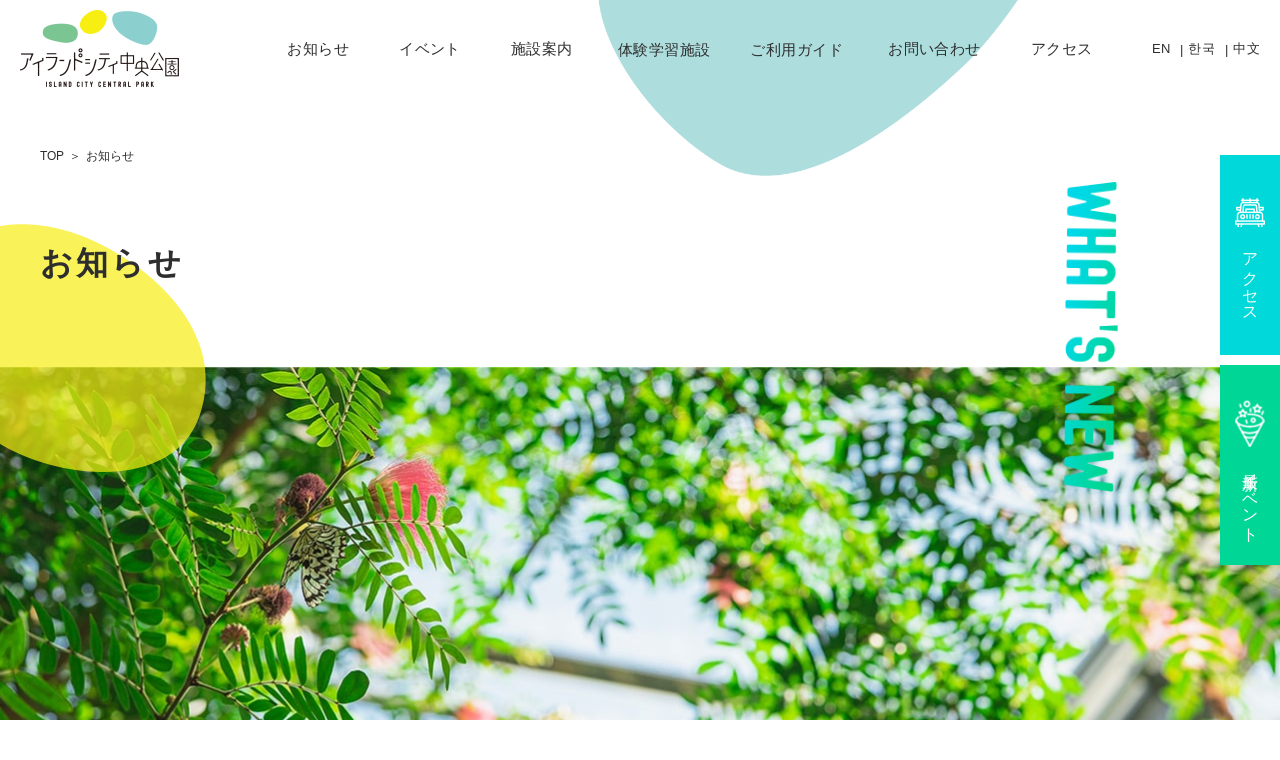

--- FILE ---
content_type: text/html; charset=UTF-8
request_url: https://ic-centralpark.jp/info-cat/no-form/
body_size: 48735
content:
<!DOCTYPE html>
<html lang="ja">

<head>
  <meta charset="UTF-8" />
  <meta name="viewport" content="width=device-width, initial-scale=1.0">
  <title>フォーム無 ｜ アイランドシティ中央公園</title>
  <meta name="keywords" content="">
  <meta name="description" content="みどりと共存し合う都市型公園｜福岡市東区">
  <meta name="format-detection" content="telephone=no">

<!-- font-awesome -->
  <link rel="stylesheet" href="https://cdnjs.cloudflare.com/ajax/libs/font-awesome/5.9.0/css/all.min.css"
    integrity="sha256-UzFD2WYH2U1dQpKDjjZK72VtPeWP50NoJjd26rnAdUI=" crossorigin="anonymous">


  <!-- css -->
  <link rel="stylesheet" href="https://cdnjs.cloudflare.com/ajax/libs/Swiper/4.3.3/css/swiper.min.css">
  
		<!-- All in One SEO 4.9.3 - aioseo.com -->
	<meta name="description" content="フォーム非表示のイベント" />
	<meta name="robots" content="max-image-preview:large" />
	<meta name="google-site-verification" content="mnpUmtTRyN8g1Qt3rZHBPp_ffgYSvv2ckrKRX9QO3WI" />
	<meta name="msvalidate.01" content="983B117CF558DC6EE2556B580792262C" />
	<link rel="canonical" href="https://ic-centralpark.jp/info-cat/no-form/" />
	<link rel="next" href="https://ic-centralpark.jp/info-cat/no-form/page/2/" />
	<meta name="generator" content="All in One SEO (AIOSEO) 4.9.3" />
		<script type="application/ld+json" class="aioseo-schema">
			{"@context":"https:\/\/schema.org","@graph":[{"@type":"BreadcrumbList","@id":"https:\/\/ic-centralpark.jp\/info-cat\/no-form\/#breadcrumblist","itemListElement":[{"@type":"ListItem","@id":"https:\/\/ic-centralpark.jp#listItem","position":1,"name":"\u30db\u30fc\u30e0","item":"https:\/\/ic-centralpark.jp","nextItem":{"@type":"ListItem","@id":"https:\/\/ic-centralpark.jp\/info-cat\/no-form\/#listItem","name":"\u30d5\u30a9\u30fc\u30e0\u7121"}},{"@type":"ListItem","@id":"https:\/\/ic-centralpark.jp\/info-cat\/no-form\/#listItem","position":2,"name":"\u30d5\u30a9\u30fc\u30e0\u7121","previousItem":{"@type":"ListItem","@id":"https:\/\/ic-centralpark.jp#listItem","name":"\u30db\u30fc\u30e0"}}]},{"@type":"CollectionPage","@id":"https:\/\/ic-centralpark.jp\/info-cat\/no-form\/#collectionpage","url":"https:\/\/ic-centralpark.jp\/info-cat\/no-form\/","name":"\u30d5\u30a9\u30fc\u30e0\u7121 \uff5c \u30a2\u30a4\u30e9\u30f3\u30c9\u30b7\u30c6\u30a3\u4e2d\u592e\u516c\u5712","description":"\u30d5\u30a9\u30fc\u30e0\u975e\u8868\u793a\u306e\u30a4\u30d9\u30f3\u30c8","inLanguage":"ja","isPartOf":{"@id":"https:\/\/ic-centralpark.jp\/#website"},"breadcrumb":{"@id":"https:\/\/ic-centralpark.jp\/info-cat\/no-form\/#breadcrumblist"}},{"@type":"Organization","@id":"https:\/\/ic-centralpark.jp\/#organization","name":"\u30a2\u30a4\u30e9\u30f3\u30c9\u30b7\u30c6\u30a3\u4e2d\u592e\u516c\u5712","description":"\u307f\u3069\u308a\u3068\u5171\u5b58\u3057\u5408\u3046\u90fd\u5e02\u578b\u516c\u5712\uff5c\u798f\u5ca1\u5e02\u6771\u533a","url":"https:\/\/ic-centralpark.jp\/","telephone":"+81926615980","logo":{"@type":"ImageObject","url":"https:\/\/ic-centralpark.jp\/wp-content\/uploads\/2021\/03\/logo.jpg","@id":"https:\/\/ic-centralpark.jp\/info-cat\/no-form\/#organizationLogo","width":1000,"height":1000},"image":{"@id":"https:\/\/ic-centralpark.jp\/info-cat\/no-form\/#organizationLogo"},"sameAs":["https:\/\/facebook.com\/ic.central.park","https:\/\/instagram.com\/ic_central_park"]},{"@type":"WebSite","@id":"https:\/\/ic-centralpark.jp\/#website","url":"https:\/\/ic-centralpark.jp\/","name":"\u30a2\u30a4\u30e9\u30f3\u30c9\u30b7\u30c6\u30a3\u4e2d\u592e\u516c\u5712","description":"\u307f\u3069\u308a\u3068\u5171\u5b58\u3057\u5408\u3046\u90fd\u5e02\u578b\u516c\u5712\uff5c\u798f\u5ca1\u5e02\u6771\u533a","inLanguage":"ja","publisher":{"@id":"https:\/\/ic-centralpark.jp\/#organization"}}]}
		</script>
		<!-- All in One SEO -->

<link rel='dns-prefetch' href='//www.google.com' />
<link rel='dns-prefetch' href='//ajaxzip3.github.io' />
<link rel='dns-prefetch' href='//www.googletagmanager.com' />
<link rel="alternate" type="application/rss+xml" title="アイランドシティ中央公園 &raquo; フォーム無 イベントカテゴリ のフィード" href="https://ic-centralpark.jp/info-cat/no-form/feed/" />
<style id='wp-img-auto-sizes-contain-inline-css' type='text/css'>
img:is([sizes=auto i],[sizes^="auto," i]){contain-intrinsic-size:3000px 1500px}
/*# sourceURL=wp-img-auto-sizes-contain-inline-css */
</style>
<link rel='stylesheet' id='sbi_styles-css' href='https://ic-centralpark.jp/wp-content/plugins/instagram-feed-pro/css/sbi-styles.min.css?ver=5.8' type='text/css' media='all' />
<style id='wp-emoji-styles-inline-css' type='text/css'>

	img.wp-smiley, img.emoji {
		display: inline !important;
		border: none !important;
		box-shadow: none !important;
		height: 1em !important;
		width: 1em !important;
		margin: 0 0.07em !important;
		vertical-align: -0.1em !important;
		background: none !important;
		padding: 0 !important;
	}
/*# sourceURL=wp-emoji-styles-inline-css */
</style>
<style id='wp-block-library-inline-css' type='text/css'>
:root{--wp-block-synced-color:#7a00df;--wp-block-synced-color--rgb:122,0,223;--wp-bound-block-color:var(--wp-block-synced-color);--wp-editor-canvas-background:#ddd;--wp-admin-theme-color:#007cba;--wp-admin-theme-color--rgb:0,124,186;--wp-admin-theme-color-darker-10:#006ba1;--wp-admin-theme-color-darker-10--rgb:0,107,160.5;--wp-admin-theme-color-darker-20:#005a87;--wp-admin-theme-color-darker-20--rgb:0,90,135;--wp-admin-border-width-focus:2px}@media (min-resolution:192dpi){:root{--wp-admin-border-width-focus:1.5px}}.wp-element-button{cursor:pointer}:root .has-very-light-gray-background-color{background-color:#eee}:root .has-very-dark-gray-background-color{background-color:#313131}:root .has-very-light-gray-color{color:#eee}:root .has-very-dark-gray-color{color:#313131}:root .has-vivid-green-cyan-to-vivid-cyan-blue-gradient-background{background:linear-gradient(135deg,#00d084,#0693e3)}:root .has-purple-crush-gradient-background{background:linear-gradient(135deg,#34e2e4,#4721fb 50%,#ab1dfe)}:root .has-hazy-dawn-gradient-background{background:linear-gradient(135deg,#faaca8,#dad0ec)}:root .has-subdued-olive-gradient-background{background:linear-gradient(135deg,#fafae1,#67a671)}:root .has-atomic-cream-gradient-background{background:linear-gradient(135deg,#fdd79a,#004a59)}:root .has-nightshade-gradient-background{background:linear-gradient(135deg,#330968,#31cdcf)}:root .has-midnight-gradient-background{background:linear-gradient(135deg,#020381,#2874fc)}:root{--wp--preset--font-size--normal:16px;--wp--preset--font-size--huge:42px}.has-regular-font-size{font-size:1em}.has-larger-font-size{font-size:2.625em}.has-normal-font-size{font-size:var(--wp--preset--font-size--normal)}.has-huge-font-size{font-size:var(--wp--preset--font-size--huge)}.has-text-align-center{text-align:center}.has-text-align-left{text-align:left}.has-text-align-right{text-align:right}.has-fit-text{white-space:nowrap!important}#end-resizable-editor-section{display:none}.aligncenter{clear:both}.items-justified-left{justify-content:flex-start}.items-justified-center{justify-content:center}.items-justified-right{justify-content:flex-end}.items-justified-space-between{justify-content:space-between}.screen-reader-text{border:0;clip-path:inset(50%);height:1px;margin:-1px;overflow:hidden;padding:0;position:absolute;width:1px;word-wrap:normal!important}.screen-reader-text:focus{background-color:#ddd;clip-path:none;color:#444;display:block;font-size:1em;height:auto;left:5px;line-height:normal;padding:15px 23px 14px;text-decoration:none;top:5px;width:auto;z-index:100000}html :where(.has-border-color){border-style:solid}html :where([style*=border-top-color]){border-top-style:solid}html :where([style*=border-right-color]){border-right-style:solid}html :where([style*=border-bottom-color]){border-bottom-style:solid}html :where([style*=border-left-color]){border-left-style:solid}html :where([style*=border-width]){border-style:solid}html :where([style*=border-top-width]){border-top-style:solid}html :where([style*=border-right-width]){border-right-style:solid}html :where([style*=border-bottom-width]){border-bottom-style:solid}html :where([style*=border-left-width]){border-left-style:solid}html :where(img[class*=wp-image-]){height:auto;max-width:100%}:where(figure){margin:0 0 1em}html :where(.is-position-sticky){--wp-admin--admin-bar--position-offset:var(--wp-admin--admin-bar--height,0px)}@media screen and (max-width:600px){html :where(.is-position-sticky){--wp-admin--admin-bar--position-offset:0px}}

/*# sourceURL=wp-block-library-inline-css */
</style><style id='global-styles-inline-css' type='text/css'>
:root{--wp--preset--aspect-ratio--square: 1;--wp--preset--aspect-ratio--4-3: 4/3;--wp--preset--aspect-ratio--3-4: 3/4;--wp--preset--aspect-ratio--3-2: 3/2;--wp--preset--aspect-ratio--2-3: 2/3;--wp--preset--aspect-ratio--16-9: 16/9;--wp--preset--aspect-ratio--9-16: 9/16;--wp--preset--color--black: #000000;--wp--preset--color--cyan-bluish-gray: #abb8c3;--wp--preset--color--white: #ffffff;--wp--preset--color--pale-pink: #f78da7;--wp--preset--color--vivid-red: #cf2e2e;--wp--preset--color--luminous-vivid-orange: #ff6900;--wp--preset--color--luminous-vivid-amber: #fcb900;--wp--preset--color--light-green-cyan: #7bdcb5;--wp--preset--color--vivid-green-cyan: #00d084;--wp--preset--color--pale-cyan-blue: #8ed1fc;--wp--preset--color--vivid-cyan-blue: #0693e3;--wp--preset--color--vivid-purple: #9b51e0;--wp--preset--gradient--vivid-cyan-blue-to-vivid-purple: linear-gradient(135deg,rgb(6,147,227) 0%,rgb(155,81,224) 100%);--wp--preset--gradient--light-green-cyan-to-vivid-green-cyan: linear-gradient(135deg,rgb(122,220,180) 0%,rgb(0,208,130) 100%);--wp--preset--gradient--luminous-vivid-amber-to-luminous-vivid-orange: linear-gradient(135deg,rgb(252,185,0) 0%,rgb(255,105,0) 100%);--wp--preset--gradient--luminous-vivid-orange-to-vivid-red: linear-gradient(135deg,rgb(255,105,0) 0%,rgb(207,46,46) 100%);--wp--preset--gradient--very-light-gray-to-cyan-bluish-gray: linear-gradient(135deg,rgb(238,238,238) 0%,rgb(169,184,195) 100%);--wp--preset--gradient--cool-to-warm-spectrum: linear-gradient(135deg,rgb(74,234,220) 0%,rgb(151,120,209) 20%,rgb(207,42,186) 40%,rgb(238,44,130) 60%,rgb(251,105,98) 80%,rgb(254,248,76) 100%);--wp--preset--gradient--blush-light-purple: linear-gradient(135deg,rgb(255,206,236) 0%,rgb(152,150,240) 100%);--wp--preset--gradient--blush-bordeaux: linear-gradient(135deg,rgb(254,205,165) 0%,rgb(254,45,45) 50%,rgb(107,0,62) 100%);--wp--preset--gradient--luminous-dusk: linear-gradient(135deg,rgb(255,203,112) 0%,rgb(199,81,192) 50%,rgb(65,88,208) 100%);--wp--preset--gradient--pale-ocean: linear-gradient(135deg,rgb(255,245,203) 0%,rgb(182,227,212) 50%,rgb(51,167,181) 100%);--wp--preset--gradient--electric-grass: linear-gradient(135deg,rgb(202,248,128) 0%,rgb(113,206,126) 100%);--wp--preset--gradient--midnight: linear-gradient(135deg,rgb(2,3,129) 0%,rgb(40,116,252) 100%);--wp--preset--font-size--small: 13px;--wp--preset--font-size--medium: 20px;--wp--preset--font-size--large: 36px;--wp--preset--font-size--x-large: 42px;--wp--preset--spacing--20: 0.44rem;--wp--preset--spacing--30: 0.67rem;--wp--preset--spacing--40: 1rem;--wp--preset--spacing--50: 1.5rem;--wp--preset--spacing--60: 2.25rem;--wp--preset--spacing--70: 3.38rem;--wp--preset--spacing--80: 5.06rem;--wp--preset--shadow--natural: 6px 6px 9px rgba(0, 0, 0, 0.2);--wp--preset--shadow--deep: 12px 12px 50px rgba(0, 0, 0, 0.4);--wp--preset--shadow--sharp: 6px 6px 0px rgba(0, 0, 0, 0.2);--wp--preset--shadow--outlined: 6px 6px 0px -3px rgb(255, 255, 255), 6px 6px rgb(0, 0, 0);--wp--preset--shadow--crisp: 6px 6px 0px rgb(0, 0, 0);}:where(.is-layout-flex){gap: 0.5em;}:where(.is-layout-grid){gap: 0.5em;}body .is-layout-flex{display: flex;}.is-layout-flex{flex-wrap: wrap;align-items: center;}.is-layout-flex > :is(*, div){margin: 0;}body .is-layout-grid{display: grid;}.is-layout-grid > :is(*, div){margin: 0;}:where(.wp-block-columns.is-layout-flex){gap: 2em;}:where(.wp-block-columns.is-layout-grid){gap: 2em;}:where(.wp-block-post-template.is-layout-flex){gap: 1.25em;}:where(.wp-block-post-template.is-layout-grid){gap: 1.25em;}.has-black-color{color: var(--wp--preset--color--black) !important;}.has-cyan-bluish-gray-color{color: var(--wp--preset--color--cyan-bluish-gray) !important;}.has-white-color{color: var(--wp--preset--color--white) !important;}.has-pale-pink-color{color: var(--wp--preset--color--pale-pink) !important;}.has-vivid-red-color{color: var(--wp--preset--color--vivid-red) !important;}.has-luminous-vivid-orange-color{color: var(--wp--preset--color--luminous-vivid-orange) !important;}.has-luminous-vivid-amber-color{color: var(--wp--preset--color--luminous-vivid-amber) !important;}.has-light-green-cyan-color{color: var(--wp--preset--color--light-green-cyan) !important;}.has-vivid-green-cyan-color{color: var(--wp--preset--color--vivid-green-cyan) !important;}.has-pale-cyan-blue-color{color: var(--wp--preset--color--pale-cyan-blue) !important;}.has-vivid-cyan-blue-color{color: var(--wp--preset--color--vivid-cyan-blue) !important;}.has-vivid-purple-color{color: var(--wp--preset--color--vivid-purple) !important;}.has-black-background-color{background-color: var(--wp--preset--color--black) !important;}.has-cyan-bluish-gray-background-color{background-color: var(--wp--preset--color--cyan-bluish-gray) !important;}.has-white-background-color{background-color: var(--wp--preset--color--white) !important;}.has-pale-pink-background-color{background-color: var(--wp--preset--color--pale-pink) !important;}.has-vivid-red-background-color{background-color: var(--wp--preset--color--vivid-red) !important;}.has-luminous-vivid-orange-background-color{background-color: var(--wp--preset--color--luminous-vivid-orange) !important;}.has-luminous-vivid-amber-background-color{background-color: var(--wp--preset--color--luminous-vivid-amber) !important;}.has-light-green-cyan-background-color{background-color: var(--wp--preset--color--light-green-cyan) !important;}.has-vivid-green-cyan-background-color{background-color: var(--wp--preset--color--vivid-green-cyan) !important;}.has-pale-cyan-blue-background-color{background-color: var(--wp--preset--color--pale-cyan-blue) !important;}.has-vivid-cyan-blue-background-color{background-color: var(--wp--preset--color--vivid-cyan-blue) !important;}.has-vivid-purple-background-color{background-color: var(--wp--preset--color--vivid-purple) !important;}.has-black-border-color{border-color: var(--wp--preset--color--black) !important;}.has-cyan-bluish-gray-border-color{border-color: var(--wp--preset--color--cyan-bluish-gray) !important;}.has-white-border-color{border-color: var(--wp--preset--color--white) !important;}.has-pale-pink-border-color{border-color: var(--wp--preset--color--pale-pink) !important;}.has-vivid-red-border-color{border-color: var(--wp--preset--color--vivid-red) !important;}.has-luminous-vivid-orange-border-color{border-color: var(--wp--preset--color--luminous-vivid-orange) !important;}.has-luminous-vivid-amber-border-color{border-color: var(--wp--preset--color--luminous-vivid-amber) !important;}.has-light-green-cyan-border-color{border-color: var(--wp--preset--color--light-green-cyan) !important;}.has-vivid-green-cyan-border-color{border-color: var(--wp--preset--color--vivid-green-cyan) !important;}.has-pale-cyan-blue-border-color{border-color: var(--wp--preset--color--pale-cyan-blue) !important;}.has-vivid-cyan-blue-border-color{border-color: var(--wp--preset--color--vivid-cyan-blue) !important;}.has-vivid-purple-border-color{border-color: var(--wp--preset--color--vivid-purple) !important;}.has-vivid-cyan-blue-to-vivid-purple-gradient-background{background: var(--wp--preset--gradient--vivid-cyan-blue-to-vivid-purple) !important;}.has-light-green-cyan-to-vivid-green-cyan-gradient-background{background: var(--wp--preset--gradient--light-green-cyan-to-vivid-green-cyan) !important;}.has-luminous-vivid-amber-to-luminous-vivid-orange-gradient-background{background: var(--wp--preset--gradient--luminous-vivid-amber-to-luminous-vivid-orange) !important;}.has-luminous-vivid-orange-to-vivid-red-gradient-background{background: var(--wp--preset--gradient--luminous-vivid-orange-to-vivid-red) !important;}.has-very-light-gray-to-cyan-bluish-gray-gradient-background{background: var(--wp--preset--gradient--very-light-gray-to-cyan-bluish-gray) !important;}.has-cool-to-warm-spectrum-gradient-background{background: var(--wp--preset--gradient--cool-to-warm-spectrum) !important;}.has-blush-light-purple-gradient-background{background: var(--wp--preset--gradient--blush-light-purple) !important;}.has-blush-bordeaux-gradient-background{background: var(--wp--preset--gradient--blush-bordeaux) !important;}.has-luminous-dusk-gradient-background{background: var(--wp--preset--gradient--luminous-dusk) !important;}.has-pale-ocean-gradient-background{background: var(--wp--preset--gradient--pale-ocean) !important;}.has-electric-grass-gradient-background{background: var(--wp--preset--gradient--electric-grass) !important;}.has-midnight-gradient-background{background: var(--wp--preset--gradient--midnight) !important;}.has-small-font-size{font-size: var(--wp--preset--font-size--small) !important;}.has-medium-font-size{font-size: var(--wp--preset--font-size--medium) !important;}.has-large-font-size{font-size: var(--wp--preset--font-size--large) !important;}.has-x-large-font-size{font-size: var(--wp--preset--font-size--x-large) !important;}
/*# sourceURL=global-styles-inline-css */
</style>

<style id='classic-theme-styles-inline-css' type='text/css'>
/*! This file is auto-generated */
.wp-block-button__link{color:#fff;background-color:#32373c;border-radius:9999px;box-shadow:none;text-decoration:none;padding:calc(.667em + 2px) calc(1.333em + 2px);font-size:1.125em}.wp-block-file__button{background:#32373c;color:#fff;text-decoration:none}
/*# sourceURL=/wp-includes/css/classic-themes.min.css */
</style>
<link rel='stylesheet' id='contact-form-7-css' href='https://ic-centralpark.jp/wp-content/plugins/contact-form-7/includes/css/styles.css?ver=6.1.4' type='text/css' media='all' />
<link rel='stylesheet' id='parent-style-css' href='https://ic-centralpark.jp/wp-content/themes/islandcity/style.css?ver=6.9' type='text/css' media='all' />
<link rel='stylesheet' id='my_reset-css' href='https://ic-centralpark.jp/wp-content/themes/islandcity/assets/css/reset.css?ver=1.0' type='text/css' media='all' />
<link rel='stylesheet' id='my_slick-theme-css' href='https://ic-centralpark.jp/wp-content/themes/islandcity/assets/css/slick-theme.css?ver=1.0' type='text/css' media='all' />
<link rel='stylesheet' id='my_slick-css' href='https://ic-centralpark.jp/wp-content/themes/islandcity/assets/css/slick.css?ver=1.0' type='text/css' media='all' />
<link rel='stylesheet' id='my_common-css' href='https://ic-centralpark.jp/wp-content/themes/islandcity/assets/css/common.css?ver=1.0' type='text/css' media='all' />
<script type="text/javascript" src="https://ajaxzip3.github.io/ajaxzip3.js?ver=6.9" id="ajaxzip3-js"></script>
<script type="text/javascript" src="https://ic-centralpark.jp/wp-content/themes/jazy100web21579/assets/js/autozip.js?ver=6.9" id="autozip-js"></script>
<script type="text/javascript" src="https://ic-centralpark.jp/wp-includes/js/jquery/jquery.min.js?ver=3.7.1" id="jquery-core-js"></script>
<script type="text/javascript" src="https://ic-centralpark.jp/wp-includes/js/jquery/jquery-migrate.min.js?ver=3.4.1" id="jquery-migrate-js"></script>

<!-- Site Kit によって追加された Google タグ（gtag.js）スニペット -->
<!-- Google アナリティクス スニペット (Site Kit が追加) -->
<script type="text/javascript" src="https://www.googletagmanager.com/gtag/js?id=G-WQ6ZLSHG15" id="google_gtagjs-js" async></script>
<script type="text/javascript" id="google_gtagjs-js-after">
/* <![CDATA[ */
window.dataLayer = window.dataLayer || [];function gtag(){dataLayer.push(arguments);}
gtag("set","linker",{"domains":["ic-centralpark.jp"]});
gtag("js", new Date());
gtag("set", "developer_id.dZTNiMT", true);
gtag("config", "G-WQ6ZLSHG15");
//# sourceURL=google_gtagjs-js-after
/* ]]> */
</script>
<link rel="https://api.w.org/" href="https://ic-centralpark.jp/wp-json/" /><link rel="EditURI" type="application/rsd+xml" title="RSD" href="https://ic-centralpark.jp/xmlrpc.php?rsd" />
<meta name="generator" content="WordPress 6.9" />
<meta name="generator" content="Site Kit by Google 1.171.0" /><link rel="apple-touch-icon" sizes="180x180" href="/wp-content/uploads/fbrfg/apple-touch-icon.png">
<link rel="icon" type="image/png" sizes="32x32" href="/wp-content/uploads/fbrfg/favicon-32x32.png">
<link rel="icon" type="image/png" sizes="16x16" href="/wp-content/uploads/fbrfg/favicon-16x16.png">
<link rel="manifest" href="/wp-content/uploads/fbrfg/site.webmanifest">
<link rel="shortcut icon" href="/wp-content/uploads/fbrfg/favicon.ico">
<meta name="msapplication-TileColor" content="#da532c">
<meta name="msapplication-config" content="/wp-content/uploads/fbrfg/browserconfig.xml">
<meta name="theme-color" content="#ffffff">
<!-- Site Kit が追加した Google AdSense メタタグ -->
<meta name="google-adsense-platform-account" content="ca-host-pub-2644536267352236">
<meta name="google-adsense-platform-domain" content="sitekit.withgoogle.com">
<!-- Site Kit が追加した End Google AdSense メタタグ -->

  <!-- google font -->
  <link rel="preconnect" href="https://fonts.gstatic.com">
  <link href="https://fonts.googleapis.com/css2?family=Montserrat:wght@300&display=swap" rel="stylesheet">

  <!-- css -->
    
</head>

<body class="archive tax-info-cat term-no-form term-8 wp-theme-islandcity wp-child-theme-jazy100web21579">
  <div class="wrapper">

          <!-- header -->
      <div class="siteHeader">
        <header class="header">
          <div class="header__inner">
            <h1 class="header__logo">
              <a href="/">
                <img src="https://ic-centralpark.jp/wp-content/themes/islandcity/assets/img/common/header-logo.png" alt="アイランドシティ中央公園">
              </a>
            </h1>
            <nav class="header__nav">
              <ul class="header__navList">
                <li class="header__navItem"><a href="/posts" class="header__navLink">お知らせ</a></li>
                <li class="header__navItem"><a href="/events" class="header__navLink">イベント</a></li>
                <li class="header__navItem"><a href="/parkinfo" class="header__navLink">施設案内</a></li>
                <li class="header__navItem">
                  <a href="/grin-grin" class="header__navLink">体験学習施設</a>
                  <span class="sp js-toggle">ー</span>
                  <ul class="header__navChild">
                    <li class="header__navChildItem">
                      <a href="/clinic">緑と水の相談室</a>
                    </li>
                  </ul>
                </li>
                <li class="header__navItem">
                  <a href="/guide" class="header__navLink">ご利用ガイド</a>
                  <span class="sp js-toggle">ー</span>
                  <ul class="header__navChild">
                    <li class="header__navChildItem header__navChildItem--sm">
                      <a href="/guide#download">申請書ダウンロード</a>
                    </li>
                  </ul>
                </li>
                <li class="header__navItem"><a href="/contact" class="header__navLink">お問い合わせ</a></li>
                <li class="header__navItem"><a href="/access" class="header__navLink">アクセス</a></li>
                <li class="header__navItem">
                  <div class="header__navItemChild">
                    <a href="https://ic-centralpark.jp/wp-content/themes/islandcity/assets/pdf/en.pdf" class="header__navLink header__navLink--sm" target="_blank">EN</a>
                    <a href="https://ic-centralpark.jp/wp-content/themes/islandcity/assets/pdf/ko.pdf" class="header__navLink header__navLink--sm" target="_blank">한국</a>
                    <a href="https://ic-centralpark.jp/wp-content/themes/islandcity/assets/pdf/cn.pdf" class="header__navLink header__navLink--sm" target="_blank">中文</a>
                  </div>
                </li>
              </ul>
            </nav>
            <button class="burger-btn">
              <span class="bar bar_top"></span>
              <span class="bar bar_mid"></span>
              <span class="bar bar_bottom"></span>
            </button>
          </div>
        </header>
        <div class="siteheader__dot">
          <img src="https://ic-centralpark.jp/wp-content/themes/islandcity/assets/img/common/dot7.png" class="pc" alt="">
          <img src="https://ic-centralpark.jp/wp-content/themes/islandcity/assets/img/common/dot7_sp.png" class="sp" alt="">
        </div>
      </div>
      <!-- //header -->

      <!-- fixedBtn -->
      <div class="fixedBtnWrap">
        <a href="/access" class="fixedBtn fixedBtn1">
          <div class="fixedBtn__icon"><img src="https://ic-centralpark.jp/wp-content/themes/islandcity/assets/img/common/icon1.png" alt=""></div>
          <p class="fixedBtn__txt">アクセス</p>
        </a>
        <a href="/events" class="fixedBtn fixedBtn2">
          <div class="fixedBtn__icon"><img src="https://ic-centralpark.jp/wp-content/themes/islandcity/assets/img/common/icon2.png" alt=""></div>
          <p class="fixedBtn__txt">最新イベント</p>
        </a>
      </div>
      <!-- //fixedBtn -->

    
<!-- mv -->
<div class="mv">
  <div class="mv__inner">
    <ul class="breadcrumb">
      <li><a href="/">TOP</a></li>
      <li>＞ </li>
      <li><a href="#" class="current">お知らせ</a></li>
    </ul>
    <h2 class="mv__ttl">お知らせ</h2>
    <div class="mv__dot"><img src="https://ic-centralpark.jp/wp-content/themes/islandcity/assets/img/common/dot8.png" alt=""></div>
    <div class="mv__txtImage">
      <img src="https://ic-centralpark.jp/wp-content/themes/islandcity/assets/img/common/whats-new.png" alt="whats new">
    </div>
  </div>
  <div class="mv__image">
    <img src="https://ic-centralpark.jp/wp-content/themes/islandcity/assets/img/common/singleMv.jpg" srcset="https://ic-centralpark.jp/wp-content/themes/islandcity/assets/img/common/singleMv@2x.jpg 2x" class="" alt="">
    <!-- <img src="assets/img/" srcset="assets/img/" class="sp" alt=""> -->
  </div>
</div>
<!-- //mv -->

<!-- main -->
<main>

  <div class="doubleColWrap archive-doubleColWrap">
    <div class="doubleCol">
      <!-- archive  -->
      <article class="postList">
        <ul class="postList__cards">

          
              <li class="postList__card">
                <a href="https://ic-centralpark.jp/events/events-1518/">
                  <div class="postList__cardThumb">
                                          <!-- アイキャッチ画像がある場合 -->
                      <img src="https://ic-centralpark.jp/wp-content/uploads/2025/05/0911daab603b553c581bcb32c8d747d2-scaled.png" alt="">
                                      </div>
                  <span class="categoryName">
                    </span>
                  <p class="postList__cardTtl">
                    SOWA SOWA PARK ソワソワ大サークルの回                  </p>
                  <p class="postList__cardTxt">SEE MORE</p>
                </a>
              </li>


          
              <li class="postList__card">
                <a href="https://ic-centralpark.jp/events/events-1509/">
                  <div class="postList__cardThumb">
                                          <!-- アイキャッチ画像がある場合 -->
                      <img src="https://ic-centralpark.jp/wp-content/uploads/2025/05/a635ba47a6d43a57bc780a8a6bb173a9-1.gif" alt="">
                                      </div>
                  <span class="categoryName">
                    </span>
                  <p class="postList__cardTtl">
                    りReり市開催について　-2025-                  </p>
                  <p class="postList__cardTxt">SEE MORE</p>
                </a>
              </li>


          
              <li class="postList__card">
                <a href="https://ic-centralpark.jp/events/events-1496/">
                  <div class="postList__cardThumb">
                                          <!-- アイキャッチ画像がある場合 -->
                      <img src="https://ic-centralpark.jp/wp-content/uploads/2025/04/2504SOWASOWA.jpg" alt="">
                                      </div>
                  <span class="categoryName">
                    </span>
                  <p class="postList__cardTtl">
                    SOWSOWAPARK　たべたりのんだり日曜日!!の回                  </p>
                  <p class="postList__cardTxt">SEE MORE</p>
                </a>
              </li>


          
              <li class="postList__card">
                <a href="https://ic-centralpark.jp/events/events-1482/">
                  <div class="postList__cardThumb">
                                          <!-- アイキャッチ画像がある場合 -->
                      <img src="https://ic-centralpark.jp/wp-content/uploads/2025/03/wecanland.gif" alt="">
                                      </div>
                  <span class="categoryName">
                    </span>
                  <p class="postList__cardTtl">
                    We can! LAND 春まつり♪in アイランドシティ中央公園 -2025-                  </p>
                  <p class="postList__cardTxt">SEE MORE</p>
                </a>
              </li>


          
              <li class="postList__card">
                <a href="https://ic-centralpark.jp/events/events-1468/">
                  <div class="postList__cardThumb">
                                          <!-- アイキャッチ画像がある場合 -->
                      <img src="https://ic-centralpark.jp/wp-content/uploads/2025/02/S__87638030.jpg" alt="">
                                      </div>
                  <span class="categoryName">
                    </span>
                  <p class="postList__cardTtl">
                    SOWASOWAPARK　春はまもなく日曜日!!の回                  </p>
                  <p class="postList__cardTxt">SEE MORE</p>
                </a>
              </li>


          
              <li class="postList__card">
                <a href="https://ic-centralpark.jp/events/events-1422/">
                  <div class="postList__cardThumb">
                                          <!-- アイキャッチ画像がある場合 -->
                      <img src="https://ic-centralpark.jp/wp-content/uploads/2025/01/058d4b1e3d07ffe64376c37dea115ca6.png" alt="">
                                      </div>
                  <span class="categoryName">
                    </span>
                  <p class="postList__cardTtl">
                    春の七草展/七草粥の振る舞い開催　-2025-                  </p>
                  <p class="postList__cardTxt">SEE MORE</p>
                </a>
              </li>


          
              <li class="postList__card">
                <a href="https://ic-centralpark.jp/events/events-1413/">
                  <div class="postList__cardThumb">
                                          <!-- アイキャッチ画像がある場合 -->
                      <img src="https://ic-centralpark.jp/wp-content/uploads/2024/11/2412SOWASOWA-scaled.jpg" alt="">
                                      </div>
                  <span class="categoryName">
                    </span>
                  <p class="postList__cardTtl">
                    SOWASOWAPARK　たべたりのんだりクリスマス!!の回                  </p>
                  <p class="postList__cardTxt">SEE MORE</p>
                </a>
              </li>


          
              <li class="postList__card">
                <a href="https://ic-centralpark.jp/events/events-1398/">
                  <div class="postList__cardThumb">
                                          <!-- アイキャッチ画像がある場合 -->
                      <img src="https://ic-centralpark.jp/wp-content/uploads/2024/11/S__71974933-scaled.jpg" alt="">
                                      </div>
                  <span class="categoryName">
                    </span>
                  <p class="postList__cardTtl">
                    SOWASOWAPARK　食べたりのんだり食欲の秋!!の回                  </p>
                  <p class="postList__cardTxt">SEE MORE</p>
                </a>
              </li>


                  </ul>

        <!-- pagination -->
        <ul class="pagination"><li><span class="pagination__number current">1</span></li><li><a href="https://ic-centralpark.jp/info-cat/no-form/page/2/" class="pagination__number">2</a></li><li><a href="https://ic-centralpark.jp/info-cat/no-form/page/3/" class="pagination__number">3</a></li><li><a href="https://ic-centralpark.jp/info-cat/no-form/page/2/" class="pagination__next"><img src='https://ic-centralpark.jp/images/pageArrowR.png' alt='→'></a></li></ul>        <!-- //pagination -->

      </article>
      <!-- //archive  -->


            <!-- sidebar -->
      <aside class="sidebar">
          <div class="sidebar__category">
              <p class="label">CATEGORY</p>
              <ul class="sidebar__categoryList">
                  <li class="sidebar__categoryItem"><a href="/posts">お知らせ</a></li>
                  <li class="sidebar__categoryItem"><a href="/events">イベント</a></li>
              </ul>
          </div>
          <div class="sidebar__archive">
              <p class="label">ARCHIVE</p>
              <div class="sidebar__archiveListWrap">
                  <select class="sidebar__archiveList" name="archive-dropdown" onchange="document.location.href=this.options[this.selectedIndex].value;">
                      <option disabled selected value>月を選択</option>
                      	<option value='https://ic-centralpark.jp/date/2025/12/'> 2025年12月 </option>
	<option value='https://ic-centralpark.jp/date/2025/09/'> 2025年9月 </option>
	<option value='https://ic-centralpark.jp/date/2025/08/'> 2025年8月 </option>
	<option value='https://ic-centralpark.jp/date/2025/06/'> 2025年6月 </option>
	<option value='https://ic-centralpark.jp/date/2025/05/'> 2025年5月 </option>
	<option value='https://ic-centralpark.jp/date/2025/04/'> 2025年4月 </option>
	<option value='https://ic-centralpark.jp/date/2025/03/'> 2025年3月 </option>
	<option value='https://ic-centralpark.jp/date/2025/02/'> 2025年2月 </option>
	<option value='https://ic-centralpark.jp/date/2024/12/'> 2024年12月 </option>
	<option value='https://ic-centralpark.jp/date/2024/11/'> 2024年11月 </option>
	<option value='https://ic-centralpark.jp/date/2024/10/'> 2024年10月 </option>
	<option value='https://ic-centralpark.jp/date/2024/09/'> 2024年9月 </option>
	<option value='https://ic-centralpark.jp/date/2024/07/'> 2024年7月 </option>
	<option value='https://ic-centralpark.jp/date/2024/04/'> 2024年4月 </option>
	<option value='https://ic-centralpark.jp/date/2024/03/'> 2024年3月 </option>
	<option value='https://ic-centralpark.jp/date/2023/12/'> 2023年12月 </option>
	<option value='https://ic-centralpark.jp/date/2023/10/'> 2023年10月 </option>
	<option value='https://ic-centralpark.jp/date/2023/05/'> 2023年5月 </option>
	<option value='https://ic-centralpark.jp/date/2023/04/'> 2023年4月 </option>
	<option value='https://ic-centralpark.jp/date/2023/01/'> 2023年1月 </option>
	<option value='https://ic-centralpark.jp/date/2022/12/'> 2022年12月 </option>
	<option value='https://ic-centralpark.jp/date/2022/11/'> 2022年11月 </option>
	<option value='https://ic-centralpark.jp/date/2022/10/'> 2022年10月 </option>
	<option value='https://ic-centralpark.jp/date/2022/09/'> 2022年9月 </option>
	<option value='https://ic-centralpark.jp/date/2022/08/'> 2022年8月 </option>
	<option value='https://ic-centralpark.jp/date/2022/05/'> 2022年5月 </option>
	<option value='https://ic-centralpark.jp/date/2022/04/'> 2022年4月 </option>
	<option value='https://ic-centralpark.jp/date/2022/03/'> 2022年3月 </option>
	<option value='https://ic-centralpark.jp/date/2021/12/'> 2021年12月 </option>
	<option value='https://ic-centralpark.jp/date/2021/11/'> 2021年11月 </option>
	<option value='https://ic-centralpark.jp/date/2021/10/'> 2021年10月 </option>
	<option value='https://ic-centralpark.jp/date/2021/09/'> 2021年9月 </option>
	<option value='https://ic-centralpark.jp/date/2021/08/'> 2021年8月 </option>
	<option value='https://ic-centralpark.jp/date/2021/07/'> 2021年7月 </option>
	<option value='https://ic-centralpark.jp/date/2021/06/'> 2021年6月 </option>
	<option value='https://ic-centralpark.jp/date/2021/05/'> 2021年5月 </option>
	<option value='https://ic-centralpark.jp/date/2021/04/'> 2021年4月 </option>
	<option value='https://ic-centralpark.jp/date/2021/03/'> 2021年3月 </option>
                  </select>
              </div>
          </div>
      </aside>
      <!-- //sidebar -->
    </div>

    <div class="doubleCol__dot1"><img src="https://ic-centralpark.jp/wp-content/themes/islandcity/assets/img/common/dot13.png" alt=""></div>
    <div class="doubleCol__dot2"><img src="https://ic-centralpark.jp/wp-content/themes/islandcity/assets/img/common/dot14.png" alt=""></div>
  </div>


</main>
<!-- //main -->


  <!-- access  -->
  <section class="access">
    <div class="inner">
      <div class="secIcon"><img src="https://ic-centralpark.jp/wp-content/themes/islandcity/assets/img/common/icon-access.png" alt="Access"></div>
      <h2 class="secTtl">アクセス</h2>
      <div class="access__flex">
        <div class="access__map">
          <iframe src="https://www.google.com/maps/embed?pb=!1m18!1m12!1m3!1d2154.2827926142554!2d130.4203242318965!3d33.664071344401236!2m3!1f0!2f0!3f0!3m2!1i1024!2i768!4f13.1!3m3!1m2!1s0x35418ec2a09e8631%3A0xce26e9914c906f03!2z44Ki44Kk44Op44Oz44OJ44K344OG44Kj5Lit5aSu5YWs5ZyS!5e0!3m2!1sja!2sjp!4v1614661902307!5m2!1sja!2sjp" width="100%" height="100%" style="border:0;" allowfullscreen="" loading="lazy"></iframe>
        </div>
        <div class="access__contents">
          <h3 class="access__lead">アイランドシティ中央公園に遊びに行く</h3>
          <p class="access__txt">住所：〒813-0017　福岡市東区香椎照葉4丁目1番</p>
          <dl class="access_detail">
            <dt>バスでお越しの方：</dt>
            <dd>天神・博多より25-30分程度。<br class="sp">｢アイランドシティ中央公園前｣バス停下車</dd>
            <dt>お車でお越しの方：</dt>
            <dd>福岡高速6号線（アイランドシティ線）｢アイランドシティランプ｣下車<br>｢アイランドシティ中央｣信号右折｢総合体育館｣信号右折</dd>
            <dt>電車でお越しの方：</dt>
            <dd>西鉄貝塚線｢香椎花園前駅｣より徒歩25分</dd>
          </dl>
          <a href="/access" class="btn btn--lg">詳しいアクセスはこちら</a>
        </div>
      </div>
    </div>
  </section>
  <!-- //access  -->

<!-- footer -->
<footer class="footer">
  <div class="footer__nav">
    <ul class="footer__navList">
      <li class="footer__navItem"><a href="/posts" class="footer__navLink">お知らせ</a></li>
      <li class="footer__navItem"><a href="/events" class="footer__navLink">イベント</a></li>
      <li class="footer__navItem"><a href="/parkinfo" class="footer__navLink">施設案内</a></li>
      <li class="footer__navItem"><a href="/clinic" class="footer__navLink">体験学習施設</a></li>
      <li class="footer__navItem"><a href="/guide" class="footer__navLink">ご利用ガイド</a></li>
      <li class="footer__navItem"><a href="/access" class="footer__navLink">アクセス</a></li>
      <li class="footer__navItem"><a href="/contact" class="footer__navLink">お問い合わせ</a></li>
    </ul>
  </div>
  <div class="footer__flex">
    <div class="footer__info">
      <a href="/" class="footer__logo"><img src="https://ic-centralpark.jp/wp-content/themes/islandcity/assets/img/common/footer-logo.png" alt="アイランドシティ中央公園"></a>
      <div class="footer__txtArea">
        <p class="footer__txt">〒813-0017　福岡市東区香椎照葉4丁目1番</p>
        <p class="footer__txt">指定管理者　小山・ＦＭ福岡共同事業体</p>
        <div class="footer__txtLinkWrap">
          <span>(&nbsp;</span>
          <a href="https://www.senryokuen.co.jp/" class="footer__txtLink" target="_blank">株式会社小山千緑園<i class="fas fa-external-link-alt"></i></a>
          <span>&nbsp;/&nbsp;</span>
          <a href="https://fmfukuoka.co.jp/" class="footer__txtLink" target="_blank">株式会社エフエム福岡<i class="fas fa-external-link-alt"></i></a>
          <span>&nbsp;)</span>
        </div>
        <p class="footer__txt">TEL：092-661-5980 ／ FAX：092-672-6925</p>
      </div>
    </div>
    <div class="footer__links">
      <!--<a href="https://facebook.com/ic.central.park" class="footer__link" target="_blank"><img src="https://ic-centralpark.jp/wp-content/themes/islandcity/assets/img/common/facebook.png" alt=""></a>-->
      <a href="https://instagram.com/ic_central_park" class="footer__link" target="_blank"><img src="https://ic-centralpark.jp/wp-content/themes/islandcity/assets/img/common/instagram.png" alt=""></a>
      <div class="footer__lang">
        <a href="https://ic-centralpark.jp/wp-content/themes/islandcity/assets/pdf/en.pdf" class="footer__langItem" target="_blank">EN</a>
        <a href="https://ic-centralpark.jp/wp-content/themes/islandcity/assets/pdf/ko.pdf" class="footer__langItem" target="_blank">한국</a>
        <a href="https://ic-centralpark.jp/wp-content/themes/islandcity/assets/pdf/cn.pdf" class="footer__langItem" target="_blank">中文</a>
      </div>
    </div>
  </div>
  <small class="footer__copyright">Copyright ISLAND CITY CENTRAL PARK All Rights Reserved</small>
</footer>
<!-- //footer -->

<!-- js -->
<script src="https://cdnjs.cloudflare.com/ajax/libs/Swiper/6.4.15/swiper-bundle.min.js" integrity="sha512-NahckN+grB6fSxu3vQdKiyC69swjW6+xYUjaPVWTGtRuia8zUIlw2gkgjhZmAd8lAECEHV3HdCudarnAZaWkZw==" crossorigin="anonymous"></script>
<script src="https://unpkg.com/scrollreveal/dist/scrollreveal.min.js"></script>

<script type="speculationrules">
{"prefetch":[{"source":"document","where":{"and":[{"href_matches":"/*"},{"not":{"href_matches":["/wp-*.php","/wp-admin/*","/wp-content/uploads/*","/wp-content/*","/wp-content/plugins/*","/wp-content/themes/jazy100web21579/*","/wp-content/themes/islandcity/*","/*\\?(.+)"]}},{"not":{"selector_matches":"a[rel~=\"nofollow\"]"}},{"not":{"selector_matches":".no-prefetch, .no-prefetch a"}}]},"eagerness":"conservative"}]}
</script>
<!-- Custom Feeds for Instagram JS -->
<script type="text/javascript">
var sbiajaxurl = "https://ic-centralpark.jp/wp-admin/admin-ajax.php";

</script>
<script type="text/javascript" id="google-invisible-recaptcha-js-before">
/* <![CDATA[ */
var renderInvisibleReCaptcha = function() {

    for (var i = 0; i < document.forms.length; ++i) {
        var form = document.forms[i];
        var holder = form.querySelector('.inv-recaptcha-holder');

        if (null === holder) continue;
		holder.innerHTML = '';

         (function(frm){
			var cf7SubmitElm = frm.querySelector('.wpcf7-submit');
            var holderId = grecaptcha.render(holder,{
                'sitekey': '6Ldk5IoaAAAAAC-oNkzegsjvr5rIgA6896Ni1W0t', 'size': 'invisible', 'badge' : 'bottomright',
                'callback' : function (recaptchaToken) {
					if((null !== cf7SubmitElm) && (typeof jQuery != 'undefined')){jQuery(frm).submit();grecaptcha.reset(holderId);return;}
					 HTMLFormElement.prototype.submit.call(frm);
                },
                'expired-callback' : function(){grecaptcha.reset(holderId);}
            });

			if(null !== cf7SubmitElm && (typeof jQuery != 'undefined') ){
				jQuery(cf7SubmitElm).off('click').on('click', function(clickEvt){
					clickEvt.preventDefault();
					grecaptcha.execute(holderId);
				});
			}
			else
			{
				frm.onsubmit = function (evt){evt.preventDefault();grecaptcha.execute(holderId);};
			}


        })(form);
    }
};

//# sourceURL=google-invisible-recaptcha-js-before
/* ]]> */
</script>
<script type="text/javascript" async defer src="https://www.google.com/recaptcha/api.js?onload=renderInvisibleReCaptcha&amp;render=explicit" id="google-invisible-recaptcha-js"></script>
<script type="text/javascript" src="https://ic-centralpark.jp/wp-content/themes/islandcity/assets/js/slick.min.js?ver=1.0" id="main_slick-min-js"></script>
<script type="text/javascript" src="https://ic-centralpark.jp/wp-content/themes/islandcity/assets/js/main.js?ver=1.0" id="main_js-js"></script>
<script type="text/javascript" src="https://ic-centralpark.jp/wp-content/themes/islandcity/assets/js/ofi.min.js?ver=1.0" id="ofi-js"></script>
<script id="wp-emoji-settings" type="application/json">
{"baseUrl":"https://s.w.org/images/core/emoji/17.0.2/72x72/","ext":".png","svgUrl":"https://s.w.org/images/core/emoji/17.0.2/svg/","svgExt":".svg","source":{"concatemoji":"https://ic-centralpark.jp/wp-includes/js/wp-emoji-release.min.js?ver=6.9"}}
</script>
<script type="module">
/* <![CDATA[ */
/*! This file is auto-generated */
const a=JSON.parse(document.getElementById("wp-emoji-settings").textContent),o=(window._wpemojiSettings=a,"wpEmojiSettingsSupports"),s=["flag","emoji"];function i(e){try{var t={supportTests:e,timestamp:(new Date).valueOf()};sessionStorage.setItem(o,JSON.stringify(t))}catch(e){}}function c(e,t,n){e.clearRect(0,0,e.canvas.width,e.canvas.height),e.fillText(t,0,0);t=new Uint32Array(e.getImageData(0,0,e.canvas.width,e.canvas.height).data);e.clearRect(0,0,e.canvas.width,e.canvas.height),e.fillText(n,0,0);const a=new Uint32Array(e.getImageData(0,0,e.canvas.width,e.canvas.height).data);return t.every((e,t)=>e===a[t])}function p(e,t){e.clearRect(0,0,e.canvas.width,e.canvas.height),e.fillText(t,0,0);var n=e.getImageData(16,16,1,1);for(let e=0;e<n.data.length;e++)if(0!==n.data[e])return!1;return!0}function u(e,t,n,a){switch(t){case"flag":return n(e,"\ud83c\udff3\ufe0f\u200d\u26a7\ufe0f","\ud83c\udff3\ufe0f\u200b\u26a7\ufe0f")?!1:!n(e,"\ud83c\udde8\ud83c\uddf6","\ud83c\udde8\u200b\ud83c\uddf6")&&!n(e,"\ud83c\udff4\udb40\udc67\udb40\udc62\udb40\udc65\udb40\udc6e\udb40\udc67\udb40\udc7f","\ud83c\udff4\u200b\udb40\udc67\u200b\udb40\udc62\u200b\udb40\udc65\u200b\udb40\udc6e\u200b\udb40\udc67\u200b\udb40\udc7f");case"emoji":return!a(e,"\ud83e\u1fac8")}return!1}function f(e,t,n,a){let r;const o=(r="undefined"!=typeof WorkerGlobalScope&&self instanceof WorkerGlobalScope?new OffscreenCanvas(300,150):document.createElement("canvas")).getContext("2d",{willReadFrequently:!0}),s=(o.textBaseline="top",o.font="600 32px Arial",{});return e.forEach(e=>{s[e]=t(o,e,n,a)}),s}function r(e){var t=document.createElement("script");t.src=e,t.defer=!0,document.head.appendChild(t)}a.supports={everything:!0,everythingExceptFlag:!0},new Promise(t=>{let n=function(){try{var e=JSON.parse(sessionStorage.getItem(o));if("object"==typeof e&&"number"==typeof e.timestamp&&(new Date).valueOf()<e.timestamp+604800&&"object"==typeof e.supportTests)return e.supportTests}catch(e){}return null}();if(!n){if("undefined"!=typeof Worker&&"undefined"!=typeof OffscreenCanvas&&"undefined"!=typeof URL&&URL.createObjectURL&&"undefined"!=typeof Blob)try{var e="postMessage("+f.toString()+"("+[JSON.stringify(s),u.toString(),c.toString(),p.toString()].join(",")+"));",a=new Blob([e],{type:"text/javascript"});const r=new Worker(URL.createObjectURL(a),{name:"wpTestEmojiSupports"});return void(r.onmessage=e=>{i(n=e.data),r.terminate(),t(n)})}catch(e){}i(n=f(s,u,c,p))}t(n)}).then(e=>{for(const n in e)a.supports[n]=e[n],a.supports.everything=a.supports.everything&&a.supports[n],"flag"!==n&&(a.supports.everythingExceptFlag=a.supports.everythingExceptFlag&&a.supports[n]);var t;a.supports.everythingExceptFlag=a.supports.everythingExceptFlag&&!a.supports.flag,a.supports.everything||((t=a.source||{}).concatemoji?r(t.concatemoji):t.wpemoji&&t.twemoji&&(r(t.twemoji),r(t.wpemoji)))});
//# sourceURL=https://ic-centralpark.jp/wp-includes/js/wp-emoji-loader.min.js
/* ]]> */
</script>
<script>
  objectFitImages();
</script>

</div>
</body>

</html>

--- FILE ---
content_type: text/css
request_url: https://ic-centralpark.jp/wp-content/themes/islandcity/style.css?ver=6.9
body_size: 8
content:
/*
Theme Name: ISLAND CITY CENTRAL PARK
Author: admin
Description: This is our original theme.
Version: 1.0
*/



--- FILE ---
content_type: text/css
request_url: https://ic-centralpark.jp/wp-content/themes/islandcity/assets/css/common.css?ver=1.0
body_size: 36433
content:
@charset "UTF-8";

/* ----------------------- */
/* common
/* ----------------------- */

html {
  font-size: 62.5%;
}

body {
  color: #2e2e2e;
  font-size: 1.6rem;
  line-height: 1.5;
  font-weight: 500;
  font-style: normal;
  font-family: "游ゴシック体", "Yu Gothic", "游ゴシック", YuGothic, "ヒラギノ角ゴ Pro W3", "メイリオ", sans-serif;
  overflow-x: hidden;
}

body.noscroll {
  overflow: hidden;
}

.wrapper {
  overflow: hidden;
}

img,
svg {
  width: 100%;
  height: 100%;
  vertical-align: bottom;
}

a {
  text-decoration: none;
  display: inline-block;
}

a:hover {
  -webkit-transition: 0.4s;
  transition: 0.4s;
  opacity: 0.8;
}

button {
  background-color: transparent;
  border: none;
  cursor: pointer;
  outline: none;
  padding: 0;
  -webkit-appearance: none;
  -moz-appearance: none;
  appearance: none;
}

input,
textarea,
select {
  background-color: transparent;
  border: none;
  outline: none;
  -webkit-appearance: none;
  -moz-appearance: none;
  appearance: none;
  resize: none;
}


.bgcYellow {
  background-color: #f9f359;
}

.bgcLightBlue {
  background-color: #aedddd;
}

.bgcLightGreen {
  background-color: #a2d6b3;
}


.bgcGreen {
  background-color: #7bc593;
}

.bgcYellow2 {
  background-color: #f7ee12;
}

.bgcBlueGreen {
  background-color: #8bcfce;
}

.bgcPurple {
  background-color: #b59cee;
}

.borderYellow {
  border-color: #f9f359;
}

.borderLightBlue {
  border-color: #aedddd;
}

.borderLightGreen {
  border-color: #a2d6b3;
}

.sp {
  display: none !important;
}

.d-none {
  display: none;
}

/* ----------------------- */
/* layout
/* ----------------------- */

.doubleColWrap {
  position: relative;
  margin-bottom: 114px;
}

.doubleCol {
  max-width: 1200px;
  margin: 0 auto;
  display: flex;
}

.inner {
  margin: 0 auto;
  max-width: 1120px;
}


.mx-auto {
  margin: 0 auto;
}

/* ----------------------- */
/* parts
/* ----------------------- */

.secTtl {
  font-size: 3.4rem;
  letter-spacing: 0.1em;
  line-height: 1;
  text-align: center;
}

.secIcon {
  margin: 0 auto 20px;
}

.secIcon img {
  object-fit: contain;
  font-family: 'object-fit: contain;';
}

.btn {
  color: #fff;
  font-size: 1.9rem;
  font-weight: bold;
  letter-spacing: 0.2em;
  line-height: 54px;
  width: 300px;
  height: 54px;
  display: block;
  border-radius: 27px;
  background-color: #eee;
  text-align: center;
  background: -moz-linear-gradient(9deg, #00d8e8, #00d688);
  background: -webkit-linear-gradient(9deg, #00d8e8, #00d688);
  background: linear-gradient(279deg, #00d688, #00d8e8);
  box-shadow: 0 0 10px rgba(0, 0, 0, 0.17);
}

.btn--sm {
  width: 240px;
}

.btn--lg {
  width: 360px;
}

.categoryName {
  color: #fff;
  font-size: 1.3rem;
  font-weight: bold;
  letter-spacing: 0.15em;
  line-height: 1;
  border-radius: 10px;
  padding: 0.5rem 2.4rem;
  text-align: center;
  background-color: #54bfc4;
  margin-right: 18px;
}

.yearMonthDay {
  color: #54bfc4;
  font-size: 1.3rem;
  letter-spacing: 0.1em;
  line-height: 1;
}

.label {
  color: #fff;
  font-size: 2rem;
  height: 40px;
  line-height: 40px;
  text-align: center;
  font-style: normal;
  font-weight: 300;
  font-family: 'Montserrat', sans-serif;
  border-radius: 15px;
  background-color: #a2d6b3;
}

.pagination {
  display: flex;
  justify-content: center;
}

.pagination__prev,
.pagination__next {
  width: 100%;
}

.pagination__prev img,
.pagination__next img {
  object-fit: contain;
  font-family: 'object-fit: contain;';
}

.pagination li {
  flex: 0 0 37px;
  line-height: 37px;
  height: 37px;
  margin: 0 4.5px;
}

.pagination__number {
  color: #111;
  font-size: 1.5rem;
  width: 100%;
  text-align: center;
  border-radius: 50%;
  background-color: #e3f3e8;
  display: inline-block;
}

.pagination__number.current {
  background-color: #a2d6b3;
}

.doubleCol__dot1 {
  position: absolute;
  z-index: -1;
  top: 230px;
  left: 0;
  max-width: 335px;
}

.doubleCol__dot2 {
  position: absolute;
  z-index: -1;
  right: 0;
  bottom: -50px;
  max-width: 280px;
}

.archive-doubleColWrap .doubleCol__dot2 {
  top: 40.4%;
  bottom: auto;
}

/* ----------------------- */
/* header
/* ----------------------- */

.header {
  width: 100%;
  position: relative;
  z-index: 10;
}

.header__inner {
  display: flex;
  align-items: center;
  padding: 10px 20px;
}

.header__logo {
  width: 159px;
}

.header__logo img {
  object-fit: contain;
  font-family: 'object-fit: contain;';
}

.header__nav {
  margin-left: auto;
}

.header__navList {
  display: flex;
  align-items: center;
}

.header__navItem {
  margin-right: 50px;
}

.header__navItem:nth-child(3),
.header__navItem:nth-child(5) {
  margin-right: 15px;
}

.header__navItem:nth-child(8) {
  margin-right: 37px;
}

.header__navItem:nth-child(4),
/*.header__navItem:nth-child(7),*/
.header__navItem:last-child {
  margin-right: 0;
}

.header__navLink,
.header__navChildItem a {
  color: #2e2e2e;
  font-size: 1.5rem;
  letter-spacing: 0.03em;
  line-height: 1;
}

.header__navChildItem--sm a {
  font-size: 1.3rem;
  letter-spacing: 0.02em;
}

/* drop menu */

.header__navItem:nth-child(4) {
  margin-right: -10px;
}

.header__navItem:nth-child(5) {
  margin-left: -10px;
}

.header__navItem:nth-child(4),
.header__navItem:nth-child(5) {
  margin-top: 2px;
  position: relative;
  transition: 0.2s;
}

.header__navItem:nth-child(4):hover,
.header__navItem:nth-child(5):hover {
  background-color: #eaeb2f;
  transition: 0.2s;
  border-radius: 5px 5px 0 0;
}

.header__navItem:nth-child(4) .header__navLink,
.header__navItem:nth-child(5) .header__navLink {
  padding: 20px 30px;
  text-align: center;
  display: block;
}

.header__navItem:nth-child(4) .header__navLink:hover,
.header__navItem:nth-child(5) .header__navLink:hover {
  opacity: 1;
}

.header__navChild {
  position: absolute;
  top: 55px;
  left: 0;
  opacity: 0;
  visibility: hidden;
  width: 100%;
}

.header__navItem:nth-child(4):hover .header__navChild,
.header__navItem:nth-child(5):hover .header__navChild {
  opacity: 1;
  visibility: visible;
  transition: 0.6s;
}

.header__navChildItem a {
  padding: 20px 10px;
  text-align: center;
  display: block;
  border-top: 1px solid #eee;
  background-color: #f2f27c;
  border-radius: 0 0 5px 5px;
}

.header__navChildItem a:hover {
  opacity: 1;
  background-color: #eaeb2f;
}



.header__navItemChild {
  display: flex;
}

.header__navItemChild .header__navLink {
  padding: 0 9px;
  position: relative;
}

.header__navItemChild .header__navLink:last-child {
  padding-right: 0;
}

.header__navItemChild .header__navLink:after {
  content: "|";
  position: absolute;
  top: 50%;
  right: -4px;
  transform: translateY(-50%);
}

.header__navItemChild .header__navLink:last-child:after {
  content: "";
}

.header__navLink--sm {
  font-size: 1.3rem;
}

.burger-btn {
  display: none;
}


/* ----------------------- */
/* siteHeader
/* ----------------------- */

.siteHeader {
  position: relative;
}

.siteHeader .header.fixed {
  position: fixed;
  top: 0;
  left: 0;
  background-color: #fff;
  z-index: 10;
}

.siteheader__dot {
  position: absolute;
  top: 0;
  right: 190px;
  width: 100%;
  max-width: 492px;
  z-index: -1;
}

/* .fixedBtn .fixedBtn1 {
  background-color: #00d8d9;
} */

/* ----------------------- */
/* fixedBtn
/* ----------------------- */

.fixedBtnWrap {
  position: fixed;
  top: 50%;
  right: 0;
  transform: translateY(-50%);
  z-index: 1;
}

.fixedBtn {
  color: #fff;
  display: block;
  display: flex;
  flex-direction: column;
  justify-content: center;
  align-items: center;
  box-sizing: border-box;
  width: 60px;
  height: 200px;
}

.fixedBtn:hover {
  opacity: 0.9;
}

.fixedBtn1 {
  background-color: #00d8d9;
  margin-bottom: 10px;
}

.fixedBtn2 {
  background-color: #00d696;
}

.fixedBtn__icon {
  width: 30px;
  margin: 0 auto 15px;
}

.fixedBtn__txt {
  -ms-writing-mode: tb-rl;
  writing-mode: vertical-rl;
  line-height: 60px;

}

/* ----------------------- */
/* mv
/* ----------------------- */

.mv {
  margin-bottom: 90px;
  position: relative;
}

.mv.addMt {
  margin-top: 150px;
}

.mv__inner {
  margin: 50px auto 0;
  max-width: 1200px;
  padding: 0 40px;
}

.breadcrumb {
  display: flex;
  align-items: center;
  margin-bottom: 82px;
}

.breadcrumb li {
  margin-right: 5px;
  font-size: 1.2rem;
}

.breadcrumb a {
  font-size: 1.2rem;
  color: #2e2e2e;
}

.breadcrumb a.current {
  pointer-events: none;
}

.breadcrumb a:hover {
  text-decoration: underline;
}

.mv__ttl {
  font-size: 3.2rem;
  font-weight: bold;
  line-height: 1;
  letter-spacing: 0.1em;
  position: relative;
  z-index: 1;
}

.mv__dot {
  position: relative;
  top: -55px;
  left: -115px;
  width: 100%;
  max-width: 281px;
}

.mv__txtImage {
  position: absolute;
  top: 35px;
  right: 162px;
  max-width: 54px;
  width: 100%;
}

.mv__image {
  margin-top: -160px;
  width: 100%;
  height: 500px;
}

.mv__image img {
  object-fit: cover;
  object-position: center;
  font-family: 'object-fit: cover; object-position: center;';
}

/* ----------------------- */
/* post(single.php)
/* ----------------------- */

.post {
  max-width: 796px;
  margin-right: 2.6%;
  width: 100%;
}

.postCard {
  padding: 30px 30px 23px;
  background-color: #fff;
  border-radius: 15px;
  margin-bottom: 70px;
  box-shadow: 0 0 15px rgba(100, 100, 100, 0.3);
}

.postCard__Head {
  padding-bottom: 14px;
  border-bottom: 1px solid #54bfc4;
  margin-bottom: 25px;
}

.postCard__ttl {
  font-size: 2.5rem;
  letter-spacing: -0.02em;
  line-height: 1.2;
  margin-top: 22px;
}

.postCard__thumb {
  height: 320px;
  border-radius: 15px;
  margin-bottom: 21px;
}

.postCard__thumb img {
  border-radius: 15px;
  object-fit: cover;
  font-family: 'object-fit: cover;';
}

.postCard__txtWrap {
  font-size: 1.5rem;
  list-style: -0.02em;
  line-height: 2;
}

.postCard__txtWrap p:not(:last-child) {
  margin-bottom: 20px;
}

.post__list {
  margin-top: 40px;
  display: flex;
}

.post__item {
  flex: 0 1 30.15%;
  max-width: 240px;
  border-radius: 15px;
  padding: 15px;
  box-sizing: border-box;
  box-shadow: 0 0 15px rgba(100, 100, 100, 0.3);
}

.post__item:nth-child(2) {
  margin: 0 4.6%;
}

.post__itemThumb {
  width: 100%;
  height: 130px;
  border-radius: 15px;
  margin-bottom: 16px;
}

.post__itemThumb img {
  border-radius: 15px;
  object-fit: cover;
  font-family: 'object-fit: cover;';
}

.post__itemDate {
  color: #54bfc4;
  font-size: 1.2rem;
  letter-spacing: 0.1em;
  display: block;
  margin-bottom: 10px;
}

.post__itemTtl {
  color: #2e2e2e;
  font-size: 1.3rem;
  line-height: 1.9;
  margin-bottom: 5px;
  min-height: 48px;
}


.post__itemTxt {
  color: #54bfc4;
  font-size: 1.3rem;
  letter-spacing: 0.1em;
  line-height: 1;
  text-align: right;
}

.post__itemTxt:hover {
  text-decoration: underline;
}

/* ----------------------- */
/* postList(archive.php)
/* ----------------------- */

.postList {
  width: 100%;
  max-width: 796px;
  margin-right: 2.6%;
}

.postList__cards {
  display: flex;
  flex-wrap: wrap;
  margin-bottom: 28px;
}

.postList__card {
  flex: 0 1 47.7%;
  max-width: 380px;
  border-radius: 15px;
  margin-bottom: 22px;
  box-sizing: border-box;
  padding: 15px;
  background-color: #fff;
  box-shadow: 0 0 15px rgba(100, 100, 100, 0.3);
  position: relative;
}

ul.postList__cards li.postList__card a {
  display: block;
}

.postList__card:nth-child(odd) {
  margin-right: 4.3%;
}


.postList__cardThumb {
  width: 100%;
  height: 190px;
  border-radius: 15px;
  margin-bottom: 15px;
}

.postList__cardThumb img {
  border-radius: 15px;
  object-fit: cover;
  font-family: 'object-fit: cover;';
}

.postList__cardTtl {
  color: #2e2e2e;
  font-size: 1.5rem;
  line-height: 2;
  letter-spacing: -0.02em;
  margin: 13px 0;
}

.postList__cardTxt {
  color: #54bfc4;
  font-size: 1.3rem;
  line-height: 1;
  letter-spacing: 0.1em;
  text-align: right;
}

.postList__cardTxt:hover {
  text-decoration: underline;
}

/* ----------------------- */
/* sidebar
/* ----------------------- */

.sidebar {
  max-width: 339px;
  width: 100%;
  margin-left: 2.6%;
}

.sidebar__category {
  margin-bottom: 30px;
}

.sidebar__categoryItem {

  border-bottom: 1px solid #a2d6b3;
}

.sidebar__categoryItem a {
  color: #000;
  font-size: 1.7rem;
  line-height: 1;
  letter-spacing: 0.05em;
  display: block;
  padding: 19px 0 17px 10px;
}

.sidebar__archiveListWrap {
  margin-top: 20px;
  position: relative;
}

.sidebar__archiveListWrap:after {
  content: "";
  position: absolute;
  top: 17px;
  right: 20px;
  z-index: -1;
  transform: rotate(45deg);
  width: 5px;
  height: 5px;
  border-right: 1px solid #000;
  border-bottom: 1px solid #000;
}

.sidebar__archiveList {
  font-size: 1.5rem;
  width: 100%;
  height: 40px;
  line-height: 40px;
  padding-left: 14px;
  border-radius: 15px;
  border: 1px solid #a2d6b3;
}


/* ----------------------- */
/* access
/* ----------------------- */

.access {
  margin-bottom: 91px;
}

.access .secIcon {
  width: 70px;
}

.access__flex {
  display: flex;
  margin-top: 70px;
}

.access__map {
  width: 100%;
  max-width: 440px;
  height: 320px;
  margin: 0 5%;
}

.access__map iframe {
  border-radius: 15px;
  box-shadow: 0 0 15px rgba(100, 100, 100, 0.3);
}

.access__lead {
  font-size: 2rem;
  letter-spacing: 0.1em;
  line-height: 2;
  margin-bottom: 40px;
  margin-top: -7px;
}

.access__txt {
  font-size: 1.6rem;
  letter-spacing: 0.1em;
}

.access_detail {
  font-size: 1.3rem;
  line-height: 2.2;
  margin: 27px 0 33px;
}

.access_detail dt {
  float: left;
  clear: both;
  letter-spacing: 0.02em;
}

.access_detail dd {
  margin-left: 130px;
  letter-spacing: 0.02em;
}

/* ----------------------- */
/* footer
/* ----------------------- */

.footer {
  padding-bottom: 20px;
}

.footer__nav {
  width: 100%;
  height: 100px;
  box-sizing: border-box;
}

.footer__nav {
  padding: 40px 0;
  background: -moz-linear-gradient(181deg, #00d8e8, #00d688);
  background: -webkit-linear-gradient(181deg, #00d8e8, #00d688);
  background: linear-gradient(91deg, #00d688, #00d8e8);
}

.footer__navList {
  display: flex;
  justify-content: center;
  align-items: center;
}

.footer__navItem:not(:last-child) {
  margin-right: 50px;
}

.footer__navLink {
  color: #fff;
  letter-spacing: 0.06em;
}

.footer__flex {
  display: flex;
  justify-content: space-between;
  margin: 52px auto 36px;
  max-width: 1200px;
}

.footer__info {
  display: flex;
}

.footer__logo {
  width: 240px;
  margin-right: 33px;
  pointer-events: none;
}

.footer__logo img {
  object-fit: contain;
  font-family: 'object-fit: contain;';
}

.footer__txtArea {
  margin-top: 25px;
}

.footer__txt {
  font-size: 1.4rem;
  letter-spacing: 0.1em;
  line-height: 1.78;
}

.footer__txt:first-child {
  margin-bottom: 15px;
}

.footer__txtLinkWrap {
  display: flex;
  align-items: center;
  margin-bottom: 15px;
}

.footer__txtLink {
  color: #2e2e2e;
  font-size: 1.4rem;
  letter-spacing: 0.1em;
  line-height: 1.78;
  text-decoration: underline;
}

.footer__txtLink .fas {
  margin-left: 4px;
}

.footer__links {
  display: flex;
  align-items: center;
}

.footer__link {
  width: 23px;
}

.footer__link:first-child {
  margin-right: 22px;
}

.footer__link img {
  object-fit: contain;
  font-family: 'object-fit: contain;';
}

.footer__lang {
  margin-left: 35px;
  display: flex;
  align-items: center;
}

.footer__langItem {
  color: #2e2e2e;
  font-size: 1.3rem;
  padding: 0 9px;
  position: relative;
}

.footer__langItem:last-child {
  padding-right: 0;
}

.footer__langItem:after {
  content: "|";
  position: absolute;
  top: 50%;
  right: -4px;
  transform: translateY(-50%);
}

.footer__langItem:last-child:after {
  content: "";
}

.footer__copyright {
  font-size: 1rem;
  letter-spacing: 0.2em;
  display: block;
  text-align: center;
}

/* ----------------------- */
/* eventsPost(single-events.php)
/* ----------------------- */

.eventsPost {
  position: relative;
  margin-bottom: 131px;
}

.eventsPost__inner {
  margin: 0 auto;
  padding: 0 20px;
  max-width: 1000px;
}

.eventsPost__contents {
  position: relative;
  background-color: #fff;
  border-radius: 15px;
  padding: 50px 28px 60px;
  margin-bottom: 60px;
  box-shadow: 0 0 15px rgba(100, 100, 100, 0.3);

}

.eventsPost__label {
  position: absolute;
  top: -17px;
  right: 46px;
  width: 34px;
}

.eventsPost__mainContents {
  max-width: 785px;
  margin: 0 auto;
}

.eventsPost__label img {
  height: 100%;
  object-fit: contain;
  font-family: 'object-fit: contain;';
}

.eventsPost__Head {
  border-bottom: 1px solid #54bfc4;
  margin-bottom: 25px;
}

.eventsPost__date,
.eventsPost__HeadTxt {
  color: #54bfc4;
  font-size: 18px;
  letter-spacing: 0.1em;
  line-height: 1;
}

.eventsPost__ttl {
  font-size: 25px;
  letter-spacing: -0.02em;
  line-height: 1.2;
  padding: 26px 0 10px;
}

.eventsPost__thumb {
  height: 320px;
  width: 100%;
  margin-bottom: 30px;
}

.eventsPost__thumb img {
  height: 100%;
  border-radius: 15px;
  object-fit: cover;
  object-position: center;
  font-family: 'object-fit: cover; object-position: center;';
}

.eventsPost__body p {
  font-size: 15px;
  line-height: 2;
  letter-spacing: -0.02em;
  padding-bottom: 25px;
}

.eventsTable {
  border: 1px solid #a2d6b3;
  border-radius: 15px;
  width: 100%;
  display: block;
  margin-bottom: 50px;
}

.eventsTable tbody {
  display: block;
}

.eventsTable tr {
  display: flex;
  width: 100%;
  border-bottom: 1px solid #a2d6b3;
}

.eventsTable tr:last-of-type {
  border-bottom: none;
}

.eventsTable th {
  color: #54bfc4;
  font-size: 15px;
  font-weight: bold;
  line-height: 1;
  letter-spacing: 0.1em;
  flex: 0 0 254px;
  display: flex;
  justify-content: center;
  align-items: center;
  border-right: 1px solid #a2d6b3;
  padding: 22px 0;
}

.eventsTable td {
  flex: 0 1 100%;
  font-size: 15px;
  letter-spacing: 0.1em;
  line-height: 2;
  padding: 16px 15px 16px 40px;
}

.eventsTable td a {
  color: #2e2e2e;
  text-decoration: underline;
}

.btn.eventsPost__btn {
  color: #57c0c5;
  margin: 0 auto;
  background: #fff;
}

.eventsCard {
  margin-top: 78px;
}

.eventsCard__ttl {
  font-size: 34px;
  letter-spacing: 0.08em;
  line-height: 1;
  text-align: center;
  margin-bottom: 51px;
}

.eventsCard__list {
  display: flex;
  justify-content: space-between;
}


.eventsCard__item {
  flex: 0 1 32%;
  position: relative;
  max-width: 290px;
  box-sizing: border-box;
  background-color: #fff;
  border-radius: 15px;
  padding: 15px 15px 22px;
  box-shadow: 0 0 15px rgba(100, 100, 100, 0.3);
}

.eventsCard__itemLabel,
.topEvent__slideLabel {
  position: absolute;
  top: -17px;
  right: 30px;
  width: 34px;
}

.eventsCard__itemLabel img,
.topEvent__slideLabel img {
  height: 100%;

  object-fit: contain;
  font-family: 'object-fit: contain;';
}

.eventsCard__itemThumb {
  width: 100%;
  height: 160px;
  margin-bottom: 20px;
}

.eventsCard__itemThumb img {
  height: 100%;
  border-radius: 15px;
  object-fit: cover;
  font-family: 'object-fit: cover;';
}

.topEvent__itemDate,
.eventsCard__itemDate {
  color: #54bfc4;
  font-size: 15px;
  font-weight: bold;
  line-height: 1;
  letter-spacing: 0.1em;
  margin-bottom: 10px;
  display: block;
}

.eventsCard__itemTtl {
  color: #2e2e2e;
  font-size: 15px;
  line-height: 1.7;
  letter-spacing: -0.02em;
  margin-bottom: 20px;
}

.eventsCard__itemTxt {
  color: #54bfc4;
  font-size: 13px;
  letter-spacing: 0.1em;
  line-height: 1;
  text-align: right;
}

.eventsCard__itemTxt:hover {
  text-decoration: underline;
}

.eventsPost__dot,
.eventsArchiveWrapper__dot {
  position: absolute;
  z-index: -1;
  width: 100%;
}

.eventsPost__dot1 {
  top: 150px;
  left: 0;
  max-width: 330px;
}

.eventsPost__dot2 {
  top: 915px;
  right: 0;
  max-width: 290px;
}


.eventsPost__dot3 {
  bottom: -500px;
  left: 0;
  max-width: 250px;
}


/* ----------------------- */
/* eventsArchive(archive-events.php)
/* ----------------------- */

.eventsArchiveWrapper {
  position: relative;
}

.eventsArchive {
  margin-bottom: 110px;
}

.eventsArchive .inner {
  max-width: 1200px;
}

.eventsArchive .eventsCard {
  margin-top: 70px;
}

.eventsArchive .eventsCard__list {
  flex-wrap: wrap;
  justify-content: flex-start;
}


.eventsArchive .eventsCard__item {
  flex: 0 1 31.66%;
  max-width: 380px;
  margin-bottom: 39px;
}

.eventsArchive .eventsCard__item:nth-child(3n + 2) {
  margin: 0 2.4% 39px;
}

.eventsArchive--recommend .eventsCard__item {
  margin-bottom: 0;
}


.eventsArchive .eventsCard__itemThumb {
  max-width: 350px;
  height: 190px;
}

.eventsArchiveWrapper__dot1 {
  top: 150px;
  left: 0;
  max-width: 330px;
}

.eventsArchiveWrapper__dot2 {
  top: 915px;
  right: 0;
  max-width: 290px;
}


.eventsArchiveWrapper__dot3 {
  bottom: -310px;
  left: 0;
  max-width: 300px;
}


.eventsArchive .pagination {
  margin-top: 11px;
}

/* ----------------------- */
/* eventsContact(subscribe-page.php)
/* ----------------------- */

.eventsContact .eventsTable {
  margin-top: 40px;
}











/* 1200px 
--------------------------------------------- */
@media (max-width: 1200px) {


  .inner {
    padding: 0 20px;
  }

  .header__logo {
    width: 110px;
    margin-right: 20px;
  }

  .header__navItem {
    margin-right: 20px;
  }

  .breadcrumb {
    max-width: 500px;
  }

  .doubleCol {
    padding: 0 20px;
  }

  .doubleCol__dot2 {
    max-width: 25%;
  }

  .access__map {
    max-width: 400px;
    margin: 0 3% 0 0;
  }

  .footer__navItem:not(:last-child) {
    margin-right: 20px;
  }

  .footer__flex {
    padding: 0 20px;
  }

  .footer__logo {
    width: 200px;
    margin-right: 15px;
  }


}


/* 900px 
--------------------------------------------- */
@media (max-width: 900px) {

  .postList {
    margin-right: 0;
  }


  .sidebar {
    max-width: 40%;
  }

}


/* 800px 
--------------------------------------------- */
@media (max-width: 800px) {

  .footer__lang {
    margin-left: 15px;
  }

  .footer__txtLink {
    letter-spacing: 0.05em;
  }

}



/* 767px 
--------------------------------------------- */
@media (max-width: 767px) {


  /* ----------------------- */
  /* common 767px
  /* ----------------------- */

  body {
    font-size: 1.2rem;
  }

  .pc {
    display: none !important;
  }

  .sp {
    display: block !important;
  }

  /* ----------------------- */
  /* layout 767px
  /* ----------------------- */

  .doubleColWrap {
    margin-bottom: 50px;
  }

  .doubleCol {
    display: block;
  }


  /* ----------------------- */
  /* parts 767px
  /* ----------------------- */

  .secTtl {
    font-size: 2.2rem;
  }

  .secIcon {
    margin: 0 auto 10px;
  }

  .btn {
    font-size: 1.5rem;
    letter-spacing: 2px;
    line-height: 50px;
    width: 248px;
    height: 50px;
    border-radius: 50px;
  }

  .categoryName {
    font-size: 1rem;
    border-radius: 15px;
    padding: 0.4rem 2rem;
  }

  .label {
    font-size: 1.4rem;
    height: 30px;
    line-height: 30px;
  }

  .pagination li {
    flex: 0 0 30px;
    line-height: 30px;
    height: 30px;
    margin: 0 4.5px;
  }

  .pagination__number {
    font-size: 1.4rem;
  }


  .doubleCol__dot1 {
    top: 5%;
    max-width: 160px;
  }

  .doubleCol__dot2 {
    position: absolute;
    z-index: -1;
    right: 0;
    bottom: -400px;
    max-width: 130px;
  }

  .archive-doubleColWrap .doubleCol__dot2 {
    top: auto;
    bottom: -400px;
  }


  /* ----------------------- */
  /* header 767px
  /* ----------------------- */

  .header__inner {
    padding: 10px 20px;
  }

  .header__logo {
    width: 94px;
    margin-right: 0;
    z-index: 11;
  }

  .header__nav {
    position: fixed;
    top: 0;
    right: 0;
    opacity: 0;
    z-index: -10;
    width: 0;
    height: 100vh;
    transition: 0.3s;
  }

  .header__navList {
    display: block;
    margin: 100px auto 0;
    text-align: center;
  }

  .header__nav.open {
    display: block;
    opacity: 1;
    width: 100%;
    transition: 0.4s;
    z-index: 10;
    background: -moz-linear-gradient(-90deg, rgba(215, 248, 248, 0.95), rgba(219, 249, 238, 0.95) 50%, rgba(219, 249, 238, 0.95) 85%, rgba(255, 255, 255, 0.95));
    background: -webkit-linear-gradient(-90deg, rgba(215, 248, 248, 0.95), rgba(219, 249, 238, 0.95) 50%, rgba(219, 249, 238, 0.95) 85%, rgba(255, 255, 255, 0.95));
    background: linear-gradient(180deg, rgba(215, 248, 248, 0.95), rgba(219, 249, 238, 0.95) 50%, rgba(219, 249, 238, 0.95) 85%, rgba(255, 255, 255, 0.95));
  }

  .header__navItem {
    margin: 0 auto 32px;
  }

  .header__navItem:nth-child(7) {
    margin-right: auto;
    background-color: #fff;
    width: 200px;
    height: 50px;
    line-height: 50px;
    border-radius: 50px;
    box-shadow: 0 0 10px rgba(0, 0, 0, 0.17);
  }

  .header__navItem:nth-child(7) .header__navLink {
    color: #57c0c5;
    font-size: 1.6rem;
  }

  .header__navLink {
    font-size: 1.3rem;
    font-weight: bold;
  }


  /* drop menu */

  .header__navItem:nth-child(3),
  .header__navItem:nth-child(4),
  .header__navItem:nth-child(5) {
    margin-right: auto;
  }

  .header__navItem:nth-child(5) {
    margin-left: auto;
  }

  .header__navItem:nth-child(4),
  .header__navItem:nth-child(5) {
    margin-top: 0px;
    max-width: 210px;
    display: flex;
    flex-wrap: wrap;
    align-items: center;
    justify-content: center;
  }

  .header__navItem:nth-child(4):hover,
  .header__navItem:nth-child(5):hover {
    background-color: transparent;
  }

  .header__navItem:nth-child(4) .header__navLink,
  .header__navItem:nth-child(5) .header__navLink {
    padding: 0px 18px 0px 38px;
    text-align: center;
    display: block;
  }

  .js-toggle {
    font-size: 17.5px;
    font-weight: 500;
    cursor: pointer;
    position: relative;
    transition: 0.2s;
  }

  .js-toggle:after {
    content: "";
    position: absolute;
    top: 50%;
    left: 50%;
    transform: translate(-50%, -50%);
    width: 1.5px;
    height: 13px;
    background-color: #2e2e2e;
    cursor: pointer;
  }

  .js-toggle.open:after {
    display: none;
  }

  .header__navChild {
    position: static;
    opacity: 1;
    display: none;
  }

  .header__navItem:nth-child(4):hover .header__navChild,
  .header__navItem:nth-child(5):hover .header__navChild {
    opacity: 1;
    visibility: visible;
    background-color: none;
    transition: 0.2s;
  }

  .header__navChildItem a {
    font-size: 1.3rem;
    font-weight: bold;
    padding: 18px 10px 0;
    border-top: none;
    background-color: transparent;
    visibility: visible;
  }

  .header__navChildItem a:hover {
    opacity: 1;
    background-color: transparent;
  }

  .header__navItemChild {
    justify-content: center;
  }

  .burger-btn {
    display: block;
    position: absolute;
    top: 10px;
    right: 17px;
    border: none;
    cursor: pointer;
    z-index: 10;
    color: #2e2e2e;
    padding: 10px 5px;
  }

  .bar {
    margin: 0 auto;
    display: block;
    height: 3px;
    width: 35px;
    background-color: #2e2e2e;
    transition: transform 0.5s ease;
  }

  .bar_top,
  .bar_mid {
    margin-bottom: 8px;
  }

  /* ハンバーガーメニューが開いたとき */

  .burger-btn.cross .bar_top {
    transition-delay: 40ms;
    transform: translateY(12px) rotate(135deg);
  }

  .burger-btn.cross .bar_mid {
    transition-delay: 0s;
    transform: translateX(-18px) scaleX(0);
  }

  .burger-btn.cross .bar_bottom {
    transition-delay: 20ms;
    transform: translateY(-10px) rotate(-135deg);
  }

  /* ----------------------- */
  /* siteHeader 767px
  /* ----------------------- */

  .siteheader__dot {
    top: 0px;
    right: 0px;
    max-width: 200px;
  }

  /* ----------------------- */
  /* fixedBtn 767px
  /* ----------------------- */

  .fixedBtnWrap {
    display: none;
  }

  /* ----------------------- */
  /* mv 767px
  /* ----------------------- */

  .mv {
    margin-bottom: 45px;
  }

  .mv.addMt {
    margin-top: 100px;
  }


  .mv__inner {
    padding: 0 20px;
    margin: 37px auto 0;
  }

  .breadcrumb {
    margin-bottom: 73px;
    max-width: 86%;
    flex-wrap: wrap;
  }

  .breadcrumb li {
    flex: 0 0 auto;
  }

  .breadcrumb li:last-child {
    flex: 0 1 auto;
  }

  .breadcrumb a {
    line-height: 1.75;
  }

  .mv__ttl {
    font-size: 2.2rem;
    letter-spacing: 0.02em;
  }


  .mv__dot {
    top: -42px;
    left: -30px;
    max-width: 151px;
  }

  .mv__txtImage {
    top: 0px;
    right: 20px;
    max-width: 35px;
  }

  .mv__image {
    margin-top: -65px;
    height: 341px;
  }


  /* ----------------------- */
  /* post(single.php) 767px
  /* ----------------------- */

  .post {
    margin-right: 0;
  }

  .postCard {
    padding: 20px 15px 20px;
    margin-bottom: 35px;
  }

  .postCard__Head {
    padding-bottom: 9px;
    margin-bottom: 20px;
  }

  .postCard__ttl {
    font-size: 1.8rem;
    margin-top: 15px;
  }

  .postCard__thumb {
    height: 230px;
    margin-bottom: 17px;
  }

  .postCard__txtWrap {
    font-size: 1.3rem;
    line-height: 1.66;
  }

  .postCard__txtWrap p:not(:last-child) {
    margin-bottom: 13px;
  }

  .post__list {
    margin-top: 15px;
    display: flex;
    justify-content: space-between;
    margin-bottom: 30px;
  }

  .post__item {
    flex: 0 1 49%;
    padding: 10px;
    background-color: #fff;
  }

  .post__item:nth-child(2) {
    margin: 0;
  }

  .post__itemThumb {
    width: 100%;
    height: 100px;
    margin-bottom: 10px;
  }

  .post__itemTtl {
    line-height: 1.66;
    margin-bottom: 8px;
  }

  .post__itemTxt {
    font-size: 1.2rem;
  }

  .post__itemTxt:hover {
    text-decoration: underline;
  }

  /* ----------------------- */
  /* postList(archive.php) 767px
  /* ----------------------- */

  .postList {
    margin: 0 auto 30px;
  }

  .postList__cards {
    margin-bottom: 15px;
  }

  .postList__card {
    flex: 0 1 49%;
    margin-bottom: 17px;
    padding: 10px;
  }

  .postList__card:nth-child(odd) {
    margin-right: 1.9%;
  }

  .postList__cardThumb {
    height: 120px;
    margin-bottom: 12px;
  }

  .postList__cardTtl {
    font-size: 1.3rem;
    line-height: 1.66;
    margin: 10px 0;
    min-height: 84px;
  }

  .postList__cardTxt {
    font-size: 1.2rem;
  }


  /* ----------------------- */
  /* sidebar 767px
  /* ----------------------- */

  .sidebar {
    margin: 0 auto;
    max-width: 100%;
  }

  .sidebar__categoryItem a {
    font-size: 1.4rem;
    padding: 15px 0 15px 10px;
  }

  .sidebar__archiveListWrap {
    margin-top: 15px;
    position: relative;
  }

  .sidebar__archiveList {
    font-size: 1.4rem;
  }


  /* ----------------------- */
  /* access 767px
  /* ----------------------- */

  .access {
    margin-bottom: 55px;
  }

  .access .secIcon {
    width: 48px;
  }

  .access__flex {
    display: block;
    margin-top: 25px;
  }

  .access__map {
    width: 100%;
    height: 335px;
    margin: 0 auto 27px;
  }

  .access__contents {
    margin: 0 auto;
    padding: 0 5px;
    max-width: 335px;
  }

  .access__lead {
    font-size: 1.6rem;
    margin-bottom: 20px;
    letter-spacing: 0.02em;
    margin-top: 0;
  }

  .access__txt {
    font-size: 1.1rem;
  }

  .access_detail {
    font-size: 1.2rem;
    line-height: 1.87;
    margin: 16px 0 22px;
    letter-spacing: 0;
  }

  .access_detail dt {
    float: none;
    clear: both;
  }

  .access_detail dd {
    margin-left: 0;
    margin-bottom: 20px;
  }

  .access_detail dd:last-of-type {
    margin-bottom: 0;
  }

  .access .btn {
    margin: 0 auto;
  }


  /* ----------------------- */
  /* footer 767px
  /* ----------------------- */

  .footer {
    padding-bottom: 30px;
  }

  .footer__nav {
    padding: 25px 10px;
  }

  .footer__navList {
    flex-wrap: wrap;
    justify-content: center;
  }

  .footer__navItem {
    flex: 0 1 22%;
  }

  .footer__navItem:not(:last-child) {
    margin-right: 0px;
  }

  .footer__navItem:nth-child(4) {
    flex: 0 1 27%;
  }

  .footer__navItem:nth-child(5) {
    margin-top: 15px;
    flex: 0 1 22%;
    margin-left: auto;
  }

  .footer__navItem:nth-child(6) {
    margin-top: 15px;
    flex: 0 1 16%;
    margin: 15px 15px 0;
  }

  .footer__navItem:last-child {
    margin-top: 15px;
    flex: 0 1 23%;
    margin-right: auto;
  }

  .footer__navLink {
    font-size: 1.2rem;
    letter-spacing: 0;
  }

  .footer__flex {
    margin: 25px auto;
    display: block;
  }

  .footer__info {
    display: block;
  }

  .footer__logo {
    width: 120px;
    margin: 0 auto;
    display: block;
    pointer-events: auto;
  }

  .footer__txtArea {
    text-align: center;
    margin-bottom: 25px;
  }

  .footer__txt {
    font-size: 1.1rem;
    line-height: 1.81;
  }

  .footer__txtLinkWrap {
    justify-content: center;
  }

  .footer__txtLink {
    font-size: 1.1rem;
    line-height: 1.81;
  }


  .footer__links {
    display: block;
    text-align: center;
  }

  .footer__link {
    width: 17px;
  }

  .footer__link:first-child {
    margin-right: 17px;
  }

  .footer__lang {
    margin: 30px auto;
    justify-content: center;
  }

  .footer__langItem {
    font-size: 1.1rem;
  }


  .footer__copyright {
    letter-spacing: 0.04em;
  }


  /* ----------------------- */
  /* eventsPost(single-events.php) 767px
  /* ----------------------- */

  .eventsPost {
    margin-bottom: 70px;
  }

  .eventsPost__contents {
    padding: 50px 18px 40px;
    margin-bottom: 40px;
  }

  .eventsPost__label {
    top: -14px;
    right: 20px;
    width: 26px;
  }

  .eventsPost__Head {
    margin-bottom: 20px;
  }

  .eventsPost__date,
  .eventsPost__HeadTxt {
    color: #54bfc4;
    font-size: 13px;
  }

  .eventsPost__ttl {
    font-size: 14px;
    padding: 14px 0 7px;
  }

  .eventsPost__thumb {
    height: 130px;
    margin-bottom: 20px;
  }

  .eventsPost__body p {
    font-size: 12px;
    line-height: 1.66;
    padding-bottom: 17px;
  }

  .eventsTable {
    margin-bottom: 30px;
  }

  .eventsTable th {
    font-size: 13px;
    flex: 0 0 58px;
    padding: 12px 3px;
    text-align: center;
    line-height: 1.2;
    letter-spacing: 0;
  }

  .eventsTable td {
    font-size: 13px;
    line-height: 2;
    letter-spacing: 0;
    padding: 11px 5px 11px 10px;
  }

  .eventsCard {
    margin-top: 45px;
  }

  .eventsCard__ttl {
    font-size: 18px;
    margin-bottom: 31px;
  }

  .eventsCard__list {
    display: block;
    margin: 0 auto;
    max-width: 290px;
  }

  .eventsCard__item {
    padding: 15px 15px 20px;
    margin-bottom: 30px;
  }

  .eventsCard__item:last-child {
    margin-bottom: 0;
  }

  .eventsCard__itemLabel,
  .topEvent__slideLabel {
    top: -14px;
    right: 20px;
    width: 26px;
  }

  .eventsCard__itemThumb {
    height: 130px;
    margin-bottom: 15px;
  }

  .topEvent__itemDate,
  .eventsCard__itemDate {
    font-size: 12px;
  }

  .eventsCard__itemTtl {
    font-size: 13px;
    margin-bottom: 20px;
  }

  .eventsCard__itemTxt {
    font-size: 12px;
  }

  .eventsPost__dot {
    position: absolute;
    z-index: -1;
    width: 50%;
  }

  .eventsPost__dot1 {
    top: 30px;
    max-width: 170px;
  }

  .eventsPost__dot2 {
    top: 415px;
    max-width: 160px;
  }


  .eventsPost__dot3 {
    bottom: -250px;
    max-width: 120px;
  }



  /* ----------------------- */
  /* eventsArchive(archive-events.php) 767px
  /* ----------------------- */

  .eventsArchive {
    margin-bottom: 60px;
  }

  .eventsArchive .eventsCard {
    margin-top: 40px;
  }

  .eventsArchive .eventsCard__list {
    display: flex;
    max-width: 750px;
  }

  .eventsArchive .eventsCard__item {
    flex: 0 1 45.66%;
    max-width: 480px;
    margin-bottom: 25px;
  }

  .eventsArchive .eventsCard__item:nth-child(3n + 2) {
    margin: 0 0 25px;
  }

  .eventsArchive .eventsCard__item:nth-child(odd) {
    margin-right: auto;
  }


  .eventsArchiveWrapper__dot1 {
    top: 40px;
    max-width: 150px;
  }

  .eventsArchiveWrapper__dot2 {
    top: 785px;
    max-width: 160px;
  }

  .eventsArchiveWrapper__dot3 {
    bottom: -240px;
    max-width: 95px;
  }


  /* ----------------------- */
  /* eventsContact(subscribe-page.php) 767px
  /* ----------------------- */

  .eventsContact .eventsTable {
    margin-top: 20px;
  }








}




/* 480px 
--------------------------------------------- */
@media (max-width: 480px) {


  .eventsArchive .eventsCard__item {
    flex: 0 1 100%;
    max-width: 350px;
    margin: 0 auto 25px;
  }

  .eventsArchive .eventsCard__item:nth-child(3n + 2),
  .eventsArchive .eventsCard__item:nth-child(odd) {
    margin: 0 auto 25px;
  }


  .eventsArchive .eventsCard__itemThumb {
    height: 150px;
  }



}

--- FILE ---
content_type: application/javascript
request_url: https://ic-centralpark.jp/wp-content/themes/jazy100web21579/assets/js/autozip.js?ver=6.9
body_size: 75
content:
jQuery(document).ready(function($){
	$("#zip").keyup(function(){
		let zip = $(this).parents('tr').next().find('input').attr('name');
		AjaxZip3.zip2addr(this, '', zip, zip);
	});
});

--- FILE ---
content_type: application/javascript
request_url: https://ic-centralpark.jp/wp-content/themes/islandcity/assets/js/main.js?ver=1.0
body_size: 5098
content:
// SP時 mvの高さ調整
// 最初に、ビューポートの高さを取得し、0.01を掛けて1%の値を算出して、vh単位の値を取得
let vh = window.innerHeight * 0.01;
// カスタム変数--vhの値をドキュメントのルートに設定
document.documentElement.style.setProperty('--vh', `${vh}px`);


// topページのスライダー（MV）
let swipeOption1 = {
  loop: true,
  effect: 'fade',
  autoplay: {
    delay: 4000,
    disableOnInteraction: false,
  },
  speed: 2500,
  pagination: {
    el: '.swiper-pagination',
    type: 'bullets',
    clickable: true,
    renderBullet: function (index, className) {
      //中に数字を表示
      return '<span class="' + className + '">' + '0' + (index + 1) + '</span>';
    }
  }
}
//   new Swiper('.swiper-container', swipeOption);
new Swiper('.swiper1', swipeOption1);



// topページのヘッダー固定
jQuery(function () {
  let headNav = jQuery(".topHeader .header");
  let mvHeight = jQuery(".topHeader").outerHeight() + 100;
  jQuery(window).on('load scroll', function () {
    if (jQuery(this).scrollTop() > mvHeight && headNav.hasClass('fixed') == false) {
      headNav.css({
        "top": '-100px'
      });
      headNav.addClass('fixed');
      headNav.animate({
        "top": 0
      }, 400);
    } else if (jQuery(this).scrollTop() <= mvHeight && headNav.hasClass('fixed') == true) {
      headNav.removeClass('fixed');
    } else if (jQuery(this).scrollTop() <= mvHeight) {
      headNav.removeClass('fixed');
    }
  });
});

// 下層ページのヘッダー固定
jQuery(function () {
  let siteHeader = jQuery(".siteHeader .header");
  let siteHeadHeight = jQuery(".siteHeader").outerHeight() + 300;
  jQuery(window).on('load scroll', function () {
    if (jQuery(this).scrollTop() > siteHeadHeight && siteHeader.hasClass('fixed') == false) {
      jQuery(".mv").addClass('addMt');
      siteHeader.css({
        "top": '-100px'
      });
      siteHeader.addClass('fixed');
      siteHeader.animate({
        "top": 0
      }, 400);
    } else if (jQuery(this).scrollTop() <= siteHeadHeight && siteHeader.hasClass('fixed') == true) {
      jQuery(".mv").removeClass('addMt');
      siteHeader.removeClass('fixed');
    } else if (jQuery(this).scrollTop() <= siteHeadHeight) {
      siteHeader.removeClass('fixed');
      jQuery(".mv").removeClass('addMt');
    }
  });
});


// topページのスライダー（イベントのお知らせ）
jQuery('.topEvent__slider').slick({
  infinite: true,
  speed: 500,
  slidesToShow: 5.5,
  slidesToScroll: 1,
  dots: true,
  arrows: true,
  // centerMode: true,
  // centerPadding: '50px',
  prevArrow: '<img src="images/arrowL.png" class="topEvent__prev" alt="prev">',
  nextArrow: '<img src="images/arrowR.png" class="topEvent__next" alt="next">',
  responsive: [{
      breakpoint: 1620,
      settings: {
        slidesToShow: 4.5
      }
    },
    {
      breakpoint: 1440,
      settings: {
        slidesToShow: 3.5
      }
    },
    {
      breakpoint: 1024,
      settings: {
        slidesToShow: 3
      }
    },
    {
      breakpoint: 600,
      settings: {
        slidesToShow: 2
      }
    },
    {
      breakpoint: 480,
      settings: {
        slidesToShow: 1.5
      }
    }
  ]
});


// topページのスライダー（おすすめエリア）
let swipeOption3 = {
  loop: true,
  autoplay: {
    delay: 4000,
  },
  speed: 500,
  centeredSlides: true,
  slidesPerView: 1.6,
  spaceBetween: 22,
  breakpoints: {
    768: {
      spaceBetween: 36,
      slidesPerView: 3
    }
  },
  navigation: {
    nextEl: '.swiper-button-next',
    prevEl: '.swiper-button-prev'
  },

}
new Swiper('.swiper3', swipeOption3);




//ハンバーガーメニューの開閉
jQuery(function () {
  jQuery('.burger-btn').on('click', function () {
    jQuery('.header__nav').toggleClass('open');
    jQuery('.burger-btn').toggleClass('cross');
    jQuery('body').toggleClass('noscroll');
  });
  jQuery('.header__nav a').on('click', function () {
    jQuery('.header__nav').removeClass('open');
    jQuery('.burger-btn').removeClass('cross');
    jQuery('body').removeClass('noscroll');
  });
  jQuery('.header__navChildItem a').on('click', function () {
    jQuery('.header__nav').removeClass('open');
    jQuery('.burger-btn').removeClass('cross');
    jQuery('body').removeClass('noscroll');
  });
});


// フェードイン
jQuery(function () {

  ScrollReveal().reveal('.fade', {
    duration: 1400,
    delay: 300,
    // viewFactor: 0.3,
    reset: false,
  });
  ScrollReveal().reveal('.fade2', {
    duration: 1400,
    delay: 200,
    distance: '20px',
    reset: false,
  });
});


// スムーススクロール
jQuery('a[href^="#"]').click(function () {
  const speed = 400;
  const href = jQuery(this).attr('href');
  const target = jQuery(href == "#" || href == "" ? 'html' : href);
  const position = target.offset().top - 180;

  jQuery('body,html').animate({
    scrollTop: position
  }, speed, 'swing');
});


// ヘッダードロップメニュー
jQuery(function () {
  jQuery('.js-toggle').on('click', function () {
    jQuery(this).next().slideToggle(100);
    jQuery(this).toggleClass('open');
  });
});